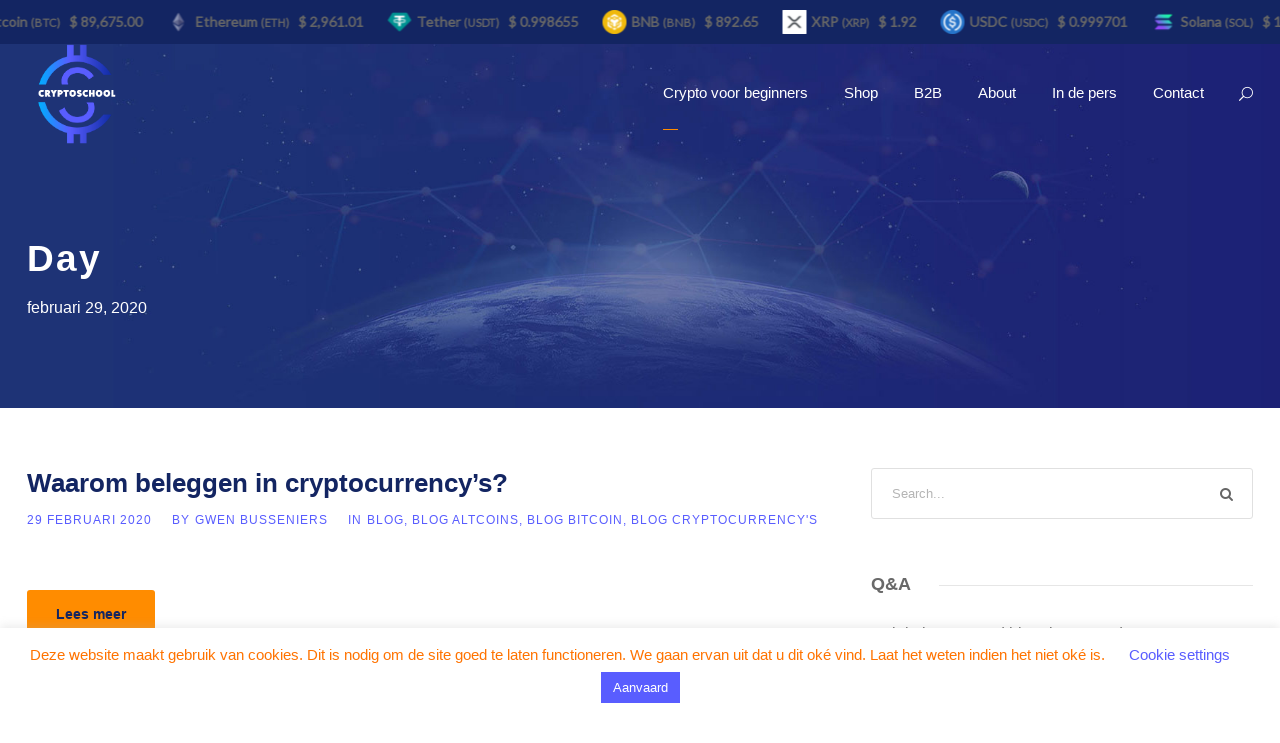

--- FILE ---
content_type: text/html; charset=UTF-8
request_url: https://cryptoschool.be/2020/02/29/
body_size: 19541
content:
<!DOCTYPE html>
<html lang="nl-NL" class="no-js">
<head>
	<meta charset="UTF-8">
	<meta name="viewport" content="width=device-width, initial-scale=1">
	<link rel="profile" href="https://gmpg.org/xfn/11">
	<link rel="pingback" href="https://cryptoschool.be/xmlrpc.php">
	<meta name='robots' content='noindex, follow' />

	<!-- This site is optimized with the Yoast SEO plugin v26.8 - https://yoast.com/product/yoast-seo-wordpress/ -->
	<title>29 februari 2020 - CryptoSchool</title>
	<meta property="og:locale" content="nl_NL" />
	<meta property="og:type" content="website" />
	<meta property="og:title" content="29 februari 2020 - CryptoSchool" />
	<meta property="og:url" content="https://cryptoschool.be/2020/02/29/" />
	<meta property="og:site_name" content="CryptoSchool" />
	<meta name="twitter:card" content="summary_large_image" />
	<meta name="twitter:site" content="@gwenbusseniers" />
	<script type="application/ld+json" class="yoast-schema-graph">{"@context":"https://schema.org","@graph":[{"@type":"CollectionPage","@id":"https://cryptoschool.be/2020/02/29/","url":"https://cryptoschool.be/2020/02/29/","name":"29 februari 2020 - CryptoSchool","isPartOf":{"@id":"https://cryptoschool.be/#website"},"breadcrumb":{"@id":"https://cryptoschool.be/2020/02/29/#breadcrumb"},"inLanguage":"nl-NL"},{"@type":"BreadcrumbList","@id":"https://cryptoschool.be/2020/02/29/#breadcrumb","itemListElement":[{"@type":"ListItem","position":1,"name":"Home","item":"https://cryptoschool.be/"},{"@type":"ListItem","position":2,"name":"Archieven voor 29 februari 2020"}]},{"@type":"WebSite","@id":"https://cryptoschool.be/#website","url":"https://cryptoschool.be/","name":"CryptoSchool","description":"Alles over cryptomunten en blockchain","potentialAction":[{"@type":"SearchAction","target":{"@type":"EntryPoint","urlTemplate":"https://cryptoschool.be/?s={search_term_string}"},"query-input":{"@type":"PropertyValueSpecification","valueRequired":true,"valueName":"search_term_string"}}],"inLanguage":"nl-NL"}]}</script>
	<!-- / Yoast SEO plugin. -->


<script type='application/javascript'  id='pys-version-script'>console.log('PixelYourSite Free version 11.1.5.2');</script>
<link rel='dns-prefetch' href='//widget.trustpilot.com' />
<link rel='dns-prefetch' href='//maxcdn.bootstrapcdn.com' />
<link rel="alternate" type="application/rss+xml" title="CryptoSchool &raquo; feed" href="https://cryptoschool.be/feed/" />
<link rel="alternate" type="application/rss+xml" title="CryptoSchool &raquo; reacties feed" href="https://cryptoschool.be/comments/feed/" />
<style id='wp-img-auto-sizes-contain-inline-css' type='text/css'>
img:is([sizes=auto i],[sizes^="auto," i]){contain-intrinsic-size:3000px 1500px}
/*# sourceURL=wp-img-auto-sizes-contain-inline-css */
</style>
<style id='wp-emoji-styles-inline-css' type='text/css'>

	img.wp-smiley, img.emoji {
		display: inline !important;
		border: none !important;
		box-shadow: none !important;
		height: 1em !important;
		width: 1em !important;
		margin: 0 0.07em !important;
		vertical-align: -0.1em !important;
		background: none !important;
		padding: 0 !important;
	}
/*# sourceURL=wp-emoji-styles-inline-css */
</style>
<link rel='stylesheet' id='wp-block-library-css' href='https://cryptoschool.be/wp-includes/css/dist/block-library/style.min.css?ver=6.9' type='text/css' media='all' />
<style id='classic-theme-styles-inline-css' type='text/css'>
/*! This file is auto-generated */
.wp-block-button__link{color:#fff;background-color:#32373c;border-radius:9999px;box-shadow:none;text-decoration:none;padding:calc(.667em + 2px) calc(1.333em + 2px);font-size:1.125em}.wp-block-file__button{background:#32373c;color:#fff;text-decoration:none}
/*# sourceURL=/wp-includes/css/classic-themes.min.css */
</style>
<link rel='stylesheet' id='wp-components-css' href='https://cryptoschool.be/wp-includes/css/dist/components/style.min.css?ver=6.9' type='text/css' media='all' />
<link rel='stylesheet' id='wp-preferences-css' href='https://cryptoschool.be/wp-includes/css/dist/preferences/style.min.css?ver=6.9' type='text/css' media='all' />
<link rel='stylesheet' id='wp-block-editor-css' href='https://cryptoschool.be/wp-includes/css/dist/block-editor/style.min.css?ver=6.9' type='text/css' media='all' />
<link rel='stylesheet' id='popup-maker-block-library-style-css' href='https://cryptoschool.be/wp-content/plugins/popup-maker/dist/packages/block-library-style.css?ver=dbea705cfafe089d65f1' type='text/css' media='all' />
<style id='global-styles-inline-css' type='text/css'>
:root{--wp--preset--aspect-ratio--square: 1;--wp--preset--aspect-ratio--4-3: 4/3;--wp--preset--aspect-ratio--3-4: 3/4;--wp--preset--aspect-ratio--3-2: 3/2;--wp--preset--aspect-ratio--2-3: 2/3;--wp--preset--aspect-ratio--16-9: 16/9;--wp--preset--aspect-ratio--9-16: 9/16;--wp--preset--color--black: #000000;--wp--preset--color--cyan-bluish-gray: #abb8c3;--wp--preset--color--white: #ffffff;--wp--preset--color--pale-pink: #f78da7;--wp--preset--color--vivid-red: #cf2e2e;--wp--preset--color--luminous-vivid-orange: #ff6900;--wp--preset--color--luminous-vivid-amber: #fcb900;--wp--preset--color--light-green-cyan: #7bdcb5;--wp--preset--color--vivid-green-cyan: #00d084;--wp--preset--color--pale-cyan-blue: #8ed1fc;--wp--preset--color--vivid-cyan-blue: #0693e3;--wp--preset--color--vivid-purple: #9b51e0;--wp--preset--gradient--vivid-cyan-blue-to-vivid-purple: linear-gradient(135deg,rgb(6,147,227) 0%,rgb(155,81,224) 100%);--wp--preset--gradient--light-green-cyan-to-vivid-green-cyan: linear-gradient(135deg,rgb(122,220,180) 0%,rgb(0,208,130) 100%);--wp--preset--gradient--luminous-vivid-amber-to-luminous-vivid-orange: linear-gradient(135deg,rgb(252,185,0) 0%,rgb(255,105,0) 100%);--wp--preset--gradient--luminous-vivid-orange-to-vivid-red: linear-gradient(135deg,rgb(255,105,0) 0%,rgb(207,46,46) 100%);--wp--preset--gradient--very-light-gray-to-cyan-bluish-gray: linear-gradient(135deg,rgb(238,238,238) 0%,rgb(169,184,195) 100%);--wp--preset--gradient--cool-to-warm-spectrum: linear-gradient(135deg,rgb(74,234,220) 0%,rgb(151,120,209) 20%,rgb(207,42,186) 40%,rgb(238,44,130) 60%,rgb(251,105,98) 80%,rgb(254,248,76) 100%);--wp--preset--gradient--blush-light-purple: linear-gradient(135deg,rgb(255,206,236) 0%,rgb(152,150,240) 100%);--wp--preset--gradient--blush-bordeaux: linear-gradient(135deg,rgb(254,205,165) 0%,rgb(254,45,45) 50%,rgb(107,0,62) 100%);--wp--preset--gradient--luminous-dusk: linear-gradient(135deg,rgb(255,203,112) 0%,rgb(199,81,192) 50%,rgb(65,88,208) 100%);--wp--preset--gradient--pale-ocean: linear-gradient(135deg,rgb(255,245,203) 0%,rgb(182,227,212) 50%,rgb(51,167,181) 100%);--wp--preset--gradient--electric-grass: linear-gradient(135deg,rgb(202,248,128) 0%,rgb(113,206,126) 100%);--wp--preset--gradient--midnight: linear-gradient(135deg,rgb(2,3,129) 0%,rgb(40,116,252) 100%);--wp--preset--font-size--small: 13px;--wp--preset--font-size--medium: 20px;--wp--preset--font-size--large: 36px;--wp--preset--font-size--x-large: 42px;--wp--preset--spacing--20: 0.44rem;--wp--preset--spacing--30: 0.67rem;--wp--preset--spacing--40: 1rem;--wp--preset--spacing--50: 1.5rem;--wp--preset--spacing--60: 2.25rem;--wp--preset--spacing--70: 3.38rem;--wp--preset--spacing--80: 5.06rem;--wp--preset--shadow--natural: 6px 6px 9px rgba(0, 0, 0, 0.2);--wp--preset--shadow--deep: 12px 12px 50px rgba(0, 0, 0, 0.4);--wp--preset--shadow--sharp: 6px 6px 0px rgba(0, 0, 0, 0.2);--wp--preset--shadow--outlined: 6px 6px 0px -3px rgb(255, 255, 255), 6px 6px rgb(0, 0, 0);--wp--preset--shadow--crisp: 6px 6px 0px rgb(0, 0, 0);}:where(.is-layout-flex){gap: 0.5em;}:where(.is-layout-grid){gap: 0.5em;}body .is-layout-flex{display: flex;}.is-layout-flex{flex-wrap: wrap;align-items: center;}.is-layout-flex > :is(*, div){margin: 0;}body .is-layout-grid{display: grid;}.is-layout-grid > :is(*, div){margin: 0;}:where(.wp-block-columns.is-layout-flex){gap: 2em;}:where(.wp-block-columns.is-layout-grid){gap: 2em;}:where(.wp-block-post-template.is-layout-flex){gap: 1.25em;}:where(.wp-block-post-template.is-layout-grid){gap: 1.25em;}.has-black-color{color: var(--wp--preset--color--black) !important;}.has-cyan-bluish-gray-color{color: var(--wp--preset--color--cyan-bluish-gray) !important;}.has-white-color{color: var(--wp--preset--color--white) !important;}.has-pale-pink-color{color: var(--wp--preset--color--pale-pink) !important;}.has-vivid-red-color{color: var(--wp--preset--color--vivid-red) !important;}.has-luminous-vivid-orange-color{color: var(--wp--preset--color--luminous-vivid-orange) !important;}.has-luminous-vivid-amber-color{color: var(--wp--preset--color--luminous-vivid-amber) !important;}.has-light-green-cyan-color{color: var(--wp--preset--color--light-green-cyan) !important;}.has-vivid-green-cyan-color{color: var(--wp--preset--color--vivid-green-cyan) !important;}.has-pale-cyan-blue-color{color: var(--wp--preset--color--pale-cyan-blue) !important;}.has-vivid-cyan-blue-color{color: var(--wp--preset--color--vivid-cyan-blue) !important;}.has-vivid-purple-color{color: var(--wp--preset--color--vivid-purple) !important;}.has-black-background-color{background-color: var(--wp--preset--color--black) !important;}.has-cyan-bluish-gray-background-color{background-color: var(--wp--preset--color--cyan-bluish-gray) !important;}.has-white-background-color{background-color: var(--wp--preset--color--white) !important;}.has-pale-pink-background-color{background-color: var(--wp--preset--color--pale-pink) !important;}.has-vivid-red-background-color{background-color: var(--wp--preset--color--vivid-red) !important;}.has-luminous-vivid-orange-background-color{background-color: var(--wp--preset--color--luminous-vivid-orange) !important;}.has-luminous-vivid-amber-background-color{background-color: var(--wp--preset--color--luminous-vivid-amber) !important;}.has-light-green-cyan-background-color{background-color: var(--wp--preset--color--light-green-cyan) !important;}.has-vivid-green-cyan-background-color{background-color: var(--wp--preset--color--vivid-green-cyan) !important;}.has-pale-cyan-blue-background-color{background-color: var(--wp--preset--color--pale-cyan-blue) !important;}.has-vivid-cyan-blue-background-color{background-color: var(--wp--preset--color--vivid-cyan-blue) !important;}.has-vivid-purple-background-color{background-color: var(--wp--preset--color--vivid-purple) !important;}.has-black-border-color{border-color: var(--wp--preset--color--black) !important;}.has-cyan-bluish-gray-border-color{border-color: var(--wp--preset--color--cyan-bluish-gray) !important;}.has-white-border-color{border-color: var(--wp--preset--color--white) !important;}.has-pale-pink-border-color{border-color: var(--wp--preset--color--pale-pink) !important;}.has-vivid-red-border-color{border-color: var(--wp--preset--color--vivid-red) !important;}.has-luminous-vivid-orange-border-color{border-color: var(--wp--preset--color--luminous-vivid-orange) !important;}.has-luminous-vivid-amber-border-color{border-color: var(--wp--preset--color--luminous-vivid-amber) !important;}.has-light-green-cyan-border-color{border-color: var(--wp--preset--color--light-green-cyan) !important;}.has-vivid-green-cyan-border-color{border-color: var(--wp--preset--color--vivid-green-cyan) !important;}.has-pale-cyan-blue-border-color{border-color: var(--wp--preset--color--pale-cyan-blue) !important;}.has-vivid-cyan-blue-border-color{border-color: var(--wp--preset--color--vivid-cyan-blue) !important;}.has-vivid-purple-border-color{border-color: var(--wp--preset--color--vivid-purple) !important;}.has-vivid-cyan-blue-to-vivid-purple-gradient-background{background: var(--wp--preset--gradient--vivid-cyan-blue-to-vivid-purple) !important;}.has-light-green-cyan-to-vivid-green-cyan-gradient-background{background: var(--wp--preset--gradient--light-green-cyan-to-vivid-green-cyan) !important;}.has-luminous-vivid-amber-to-luminous-vivid-orange-gradient-background{background: var(--wp--preset--gradient--luminous-vivid-amber-to-luminous-vivid-orange) !important;}.has-luminous-vivid-orange-to-vivid-red-gradient-background{background: var(--wp--preset--gradient--luminous-vivid-orange-to-vivid-red) !important;}.has-very-light-gray-to-cyan-bluish-gray-gradient-background{background: var(--wp--preset--gradient--very-light-gray-to-cyan-bluish-gray) !important;}.has-cool-to-warm-spectrum-gradient-background{background: var(--wp--preset--gradient--cool-to-warm-spectrum) !important;}.has-blush-light-purple-gradient-background{background: var(--wp--preset--gradient--blush-light-purple) !important;}.has-blush-bordeaux-gradient-background{background: var(--wp--preset--gradient--blush-bordeaux) !important;}.has-luminous-dusk-gradient-background{background: var(--wp--preset--gradient--luminous-dusk) !important;}.has-pale-ocean-gradient-background{background: var(--wp--preset--gradient--pale-ocean) !important;}.has-electric-grass-gradient-background{background: var(--wp--preset--gradient--electric-grass) !important;}.has-midnight-gradient-background{background: var(--wp--preset--gradient--midnight) !important;}.has-small-font-size{font-size: var(--wp--preset--font-size--small) !important;}.has-medium-font-size{font-size: var(--wp--preset--font-size--medium) !important;}.has-large-font-size{font-size: var(--wp--preset--font-size--large) !important;}.has-x-large-font-size{font-size: var(--wp--preset--font-size--x-large) !important;}
:where(.wp-block-post-template.is-layout-flex){gap: 1.25em;}:where(.wp-block-post-template.is-layout-grid){gap: 1.25em;}
:where(.wp-block-term-template.is-layout-flex){gap: 1.25em;}:where(.wp-block-term-template.is-layout-grid){gap: 1.25em;}
:where(.wp-block-columns.is-layout-flex){gap: 2em;}:where(.wp-block-columns.is-layout-grid){gap: 2em;}
:root :where(.wp-block-pullquote){font-size: 1.5em;line-height: 1.6;}
/*# sourceURL=global-styles-inline-css */
</style>
<link rel='stylesheet' id='contact-form-7-css' href='https://cryptoschool.be/wp-content/plugins/contact-form-7/includes/css/styles.css?ver=6.1.4' type='text/css' media='all' />
<link rel='stylesheet' id='cookie-law-info-css' href='https://cryptoschool.be/wp-content/plugins/cookie-law-info/legacy/public/css/cookie-law-info-public.css?ver=3.3.9.1' type='text/css' media='all' />
<link rel='stylesheet' id='cookie-law-info-gdpr-css' href='https://cryptoschool.be/wp-content/plugins/cookie-law-info/legacy/public/css/cookie-law-info-gdpr.css?ver=3.3.9.1' type='text/css' media='all' />
<link rel='stylesheet' id='mcwp-crypto-css-css' href='https://cryptoschool.be/wp-content/plugins/cryptocurrency-widgets-pack/assets/public/css/style.css?ver=2.0.1' type='text/css' media='all' />
<link rel='stylesheet' id='mcwp-crypto-datatable-css-css' href='https://cryptoschool.be/wp-content/plugins/cryptocurrency-widgets-pack/assets/public/css/datatable-style.css?ver=2.0.1' type='text/css' media='all' />
<link rel='stylesheet' id='gdlr-core-plugin-css' href='https://cryptoschool.be/wp-content/plugins/goodlayers-core/plugins/combine/style.css?ver=6.9' type='text/css' media='all' />
<link rel='stylesheet' id='gdlr-core-page-builder-css' href='https://cryptoschool.be/wp-content/plugins/goodlayers-core/include/css/page-builder.css?ver=6.9' type='text/css' media='all' />
<link rel='stylesheet' id='rs-plugin-settings-css' href='https://cryptoschool.be/wp-content/plugins/revslider/public/assets/css/settings.css?ver=5.4.8.3' type='text/css' media='all' />
<style id='rs-plugin-settings-inline-css' type='text/css'>
#rs-demo-id {}
/*# sourceURL=rs-plugin-settings-inline-css */
</style>
<link rel='stylesheet' id='cryptro-style-core-css' href='https://cryptoschool.be/wp-content/themes/cryptro/css/style-core.css?ver=6.9' type='text/css' media='all' />
<link rel='stylesheet' id='cryptro-custom-style-css' href='https://cryptoschool.be/wp-content/uploads/cryptro-style-custom.css?1734630294&#038;ver=6.9' type='text/css' media='all' />
<link rel='stylesheet' id='font-awesome-css' href='https://maxcdn.bootstrapcdn.com/font-awesome/4.7.0/css/font-awesome.min.css?ver=4.7.0' type='text/css' media='all' />
<script type="text/javascript" src="https://cryptoschool.be/wp-includes/js/jquery/jquery.min.js?ver=3.7.1" id="jquery-core-js"></script>
<script type="text/javascript" src="https://cryptoschool.be/wp-includes/js/jquery/jquery-migrate.min.js?ver=3.4.1" id="jquery-migrate-js"></script>
<script type="text/javascript" id="cookie-law-info-js-extra">
/* <![CDATA[ */
var Cli_Data = {"nn_cookie_ids":[],"cookielist":[],"non_necessary_cookies":[],"ccpaEnabled":"","ccpaRegionBased":"","ccpaBarEnabled":"","strictlyEnabled":["necessary","obligatoire"],"ccpaType":"gdpr","js_blocking":"","custom_integration":"","triggerDomRefresh":"","secure_cookies":""};
var cli_cookiebar_settings = {"animate_speed_hide":"500","animate_speed_show":"500","background":"#FFF","border":"#b1a6a6c2","border_on":"","button_1_button_colour":"#595dff","button_1_button_hover":"#474acc","button_1_link_colour":"#fff","button_1_as_button":"1","button_1_new_win":"","button_2_button_colour":"#333","button_2_button_hover":"#292929","button_2_link_colour":"#595dff","button_2_as_button":"","button_2_hidebar":"","button_3_button_colour":"#595dff","button_3_button_hover":"#474acc","button_3_link_colour":"#fff","button_3_as_button":"1","button_3_new_win":"","button_4_button_colour":"#000","button_4_button_hover":"#000000","button_4_link_colour":"#595dff","button_4_as_button":"","button_7_button_colour":"#595dff","button_7_button_hover":"#474acc","button_7_link_colour":"#fff","button_7_as_button":"1","button_7_new_win":"","font_family":"Helvetica, sans-serif","header_fix":"","notify_animate_hide":"1","notify_animate_show":"","notify_div_id":"#cookie-law-info-bar","notify_position_horizontal":"right","notify_position_vertical":"bottom","scroll_close":"","scroll_close_reload":"","accept_close_reload":"","reject_close_reload":"","showagain_tab":"1","showagain_background":"#fff","showagain_border":"#000","showagain_div_id":"#cookie-law-info-again","showagain_x_position":"100px","text":"#ff7300","show_once_yn":"","show_once":"10000","logging_on":"","as_popup":"","popup_overlay":"1","bar_heading_text":"","cookie_bar_as":"banner","popup_showagain_position":"bottom-right","widget_position":"left"};
var log_object = {"ajax_url":"https://cryptoschool.be/wp-admin/admin-ajax.php"};
//# sourceURL=cookie-law-info-js-extra
/* ]]> */
</script>
<script type="text/javascript" src="https://cryptoschool.be/wp-content/plugins/cookie-law-info/legacy/public/js/cookie-law-info-public.js?ver=3.3.9.1" id="cookie-law-info-js"></script>
<script type="text/javascript" src="https://cryptoschool.be/wp-content/plugins/revslider/public/assets/js/jquery.themepunch.tools.min.js?ver=5.4.8.3" id="tp-tools-js"></script>
<script type="text/javascript" src="https://cryptoschool.be/wp-content/plugins/revslider/public/assets/js/jquery.themepunch.revolution.min.js?ver=5.4.8.3" id="revmin-js"></script>
<script type="text/javascript" src="https://cryptoschool.be/wp-content/plugins/revslider/public/assets/js/extensions/revolution.extension.actions.min.js?ver=5.4.8.3" id="revmin-actions-js"></script>
<script type="text/javascript" src="https://cryptoschool.be/wp-content/plugins/revslider/public/assets/js/extensions/revolution.extension.carousel.min.js?ver=5.4.8.3" id="revmin-carousel-js"></script>
<script type="text/javascript" src="https://cryptoschool.be/wp-content/plugins/revslider/public/assets/js/extensions/revolution.extension.kenburn.min.js?ver=5.4.8.3" id="revmin-kenburn-js"></script>
<script type="text/javascript" src="https://cryptoschool.be/wp-content/plugins/revslider/public/assets/js/extensions/revolution.extension.layeranimation.min.js?ver=5.4.8.3" id="revmin-layeranimation-js"></script>
<script type="text/javascript" src="https://cryptoschool.be/wp-content/plugins/revslider/public/assets/js/extensions/revolution.extension.migration.min.js?ver=5.4.8.3" id="revmin-migration-js"></script>
<script type="text/javascript" src="https://cryptoschool.be/wp-content/plugins/revslider/public/assets/js/extensions/revolution.extension.navigation.min.js?ver=5.4.8.3" id="revmin-navigation-js"></script>
<script type="text/javascript" src="https://cryptoschool.be/wp-content/plugins/revslider/public/assets/js/extensions/revolution.extension.parallax.min.js?ver=5.4.8.3" id="revmin-parallax-js"></script>
<script type="text/javascript" src="https://cryptoschool.be/wp-content/plugins/revslider/public/assets/js/extensions/revolution.extension.slideanims.min.js?ver=5.4.8.3" id="revmin-slideanims-js"></script>
<script type="text/javascript" src="https://cryptoschool.be/wp-content/plugins/revslider/public/assets/js/extensions/revolution.extension.video.min.js?ver=5.4.8.3" id="revmin-video-js"></script>
<script type="text/javascript" id="tp-js-js-extra">
/* <![CDATA[ */
var trustpilot_settings = {"key":"4P6HS3AaoJA52r8e","TrustpilotScriptUrl":"https://invitejs.trustpilot.com/tp.min.js","IntegrationAppUrl":"//ecommscript-integrationapp.trustpilot.com","PreviewScriptUrl":"//ecommplugins-scripts.trustpilot.com/v2.1/js/preview.min.js","PreviewCssUrl":"//ecommplugins-scripts.trustpilot.com/v2.1/css/preview.min.css","PreviewWPCssUrl":"//ecommplugins-scripts.trustpilot.com/v2.1/css/preview_wp.css","WidgetScriptUrl":"//widget.trustpilot.com/bootstrap/v5/tp.widget.bootstrap.min.js"};
//# sourceURL=tp-js-js-extra
/* ]]> */
</script>
<script type="text/javascript" src="https://cryptoschool.be/wp-content/plugins/trustpilot-reviews/review/assets/js/headerScript.min.js?ver=1.0&#039; async=&#039;async" id="tp-js-js"></script>
<script type="text/javascript" src="//widget.trustpilot.com/bootstrap/v5/tp.widget.bootstrap.min.js?ver=1.0&#039; async=&#039;async" id="widget-bootstrap-js"></script>
<script type="text/javascript" id="trustbox-js-extra">
/* <![CDATA[ */
var trustbox_settings = {"page":null,"sku":null,"name":null};
var trustpilot_trustbox_settings = {"trustboxes":[{"enabled":"enabled","snippet":"[base64]","customizations":"[base64]","defaults":"[base64]","page":"landing","position":"before","corner":"top: #{Y}px; left: #{X}px;","paddingx":"0","paddingy":"0","zindex":"1000","clear":"both","xpaths":"[base64]","sku":"","name":"","widgetName":"Micro Review Count","repeatable":false,"uuid":"0cd8e7ee-14c0-ba55-2f1a-a7e64036d88e","error":null},{"enabled":"enabled","snippet":"[base64]","customizations":"[base64]","defaults":"[base64]","page":"landing","position":"before","corner":"top: #{Y}px; left: #{X}px;","paddingx":"0","paddingy":"0","zindex":"1000","clear":"both","xpaths":"WyJpZChcImNyeXB0cm8tcGFnZS13cmFwcGVyXCIpL0RJVlsxXS9ESVZbNF0iLCIvL0RJVltAY2xhc3M9XCJnZGxyLWNvcmUtcGJmLXdyYXBwZXIgXCJdIiwiL0hUTUxbMV0vQk9EWVsxXS9ESVZbMl0vRElWWzFdL0RJVlszXS9ESVZbMV0vRElWWzRdIl0=","sku":"","name":"","widgetName":"Micro Review Count","repeatable":false,"uuid":"c0289733-8b02-db9a-1078-4066c143d2ad","error":null}]};
//# sourceURL=trustbox-js-extra
/* ]]> */
</script>
<script type="text/javascript" src="https://cryptoschool.be/wp-content/plugins/trustpilot-reviews/review/assets/js/trustBoxScript.min.js?ver=1.0&#039; async=&#039;async" id="trustbox-js"></script>
<script type="text/javascript" src="https://cryptoschool.be/wp-content/plugins/pixelyoursite/dist/scripts/jquery.bind-first-0.2.3.min.js?ver=0.2.3" id="jquery-bind-first-js"></script>
<script type="text/javascript" src="https://cryptoschool.be/wp-content/plugins/pixelyoursite/dist/scripts/js.cookie-2.1.3.min.js?ver=2.1.3" id="js-cookie-pys-js"></script>
<script type="text/javascript" src="https://cryptoschool.be/wp-content/plugins/pixelyoursite/dist/scripts/tld.min.js?ver=2.3.1" id="js-tld-js"></script>
<script type="text/javascript" id="pys-js-extra">
/* <![CDATA[ */
var pysOptions = {"staticEvents":{"facebook":{"init_event":[{"delay":0,"type":"static","ajaxFire":true,"name":"PageView","pixelIds":["137072011176602"],"eventID":"7680453a-f27d-4b57-bcaf-27e924ef079a","params":{"page_title":"Dag: \u003Cspan\u003E29 februari 2020\u003C/span\u003E","post_type":"archive","plugin":"PixelYourSite","user_role":"guest","event_url":"cryptoschool.be/2020/02/29/"},"e_id":"init_event","ids":[],"hasTimeWindow":false,"timeWindow":0,"woo_order":"","edd_order":""}]}},"dynamicEvents":{"automatic_event_form":{"facebook":{"delay":0,"type":"dyn","name":"Form","pixelIds":["137072011176602"],"eventID":"ed580652-b386-4e1a-bfcb-8e830ead031d","params":{"page_title":"Dag: \u003Cspan\u003E29 februari 2020\u003C/span\u003E","post_type":"archive","plugin":"PixelYourSite","user_role":"guest","event_url":"cryptoschool.be/2020/02/29/"},"e_id":"automatic_event_form","ids":[],"hasTimeWindow":false,"timeWindow":0,"woo_order":"","edd_order":""}},"automatic_event_download":{"facebook":{"delay":0,"type":"dyn","name":"Download","extensions":["","doc","exe","js","pdf","ppt","tgz","zip","xls"],"pixelIds":["137072011176602"],"eventID":"77f60797-6cb6-4599-bf87-f01814085d25","params":{"page_title":"Dag: \u003Cspan\u003E29 februari 2020\u003C/span\u003E","post_type":"archive","plugin":"PixelYourSite","user_role":"guest","event_url":"cryptoschool.be/2020/02/29/"},"e_id":"automatic_event_download","ids":[],"hasTimeWindow":false,"timeWindow":0,"woo_order":"","edd_order":""}},"automatic_event_comment":{"facebook":{"delay":0,"type":"dyn","name":"Comment","pixelIds":["137072011176602"],"eventID":"4ddb8d26-a932-444f-b115-d1711e341229","params":{"page_title":"Dag: \u003Cspan\u003E29 februari 2020\u003C/span\u003E","post_type":"archive","plugin":"PixelYourSite","user_role":"guest","event_url":"cryptoschool.be/2020/02/29/"},"e_id":"automatic_event_comment","ids":[],"hasTimeWindow":false,"timeWindow":0,"woo_order":"","edd_order":""}}},"triggerEvents":[],"triggerEventTypes":[],"facebook":{"pixelIds":["137072011176602"],"advancedMatching":[],"advancedMatchingEnabled":false,"removeMetadata":false,"wooVariableAsSimple":false,"serverApiEnabled":false,"wooCRSendFromServer":false,"send_external_id":null,"enabled_medical":false,"do_not_track_medical_param":["event_url","post_title","page_title","landing_page","content_name","categories","category_name","tags"],"meta_ldu":false},"debug":"","siteUrl":"https://cryptoschool.be","ajaxUrl":"https://cryptoschool.be/wp-admin/admin-ajax.php","ajax_event":"376b4375fc","enable_remove_download_url_param":"1","cookie_duration":"7","last_visit_duration":"60","enable_success_send_form":"","ajaxForServerEvent":"1","ajaxForServerStaticEvent":"1","useSendBeacon":"1","send_external_id":"1","external_id_expire":"180","track_cookie_for_subdomains":"1","google_consent_mode":"1","gdpr":{"ajax_enabled":true,"all_disabled_by_api":true,"facebook_disabled_by_api":false,"analytics_disabled_by_api":false,"google_ads_disabled_by_api":false,"pinterest_disabled_by_api":false,"bing_disabled_by_api":false,"reddit_disabled_by_api":false,"externalID_disabled_by_api":false,"facebook_prior_consent_enabled":true,"analytics_prior_consent_enabled":true,"google_ads_prior_consent_enabled":null,"pinterest_prior_consent_enabled":true,"bing_prior_consent_enabled":true,"cookiebot_integration_enabled":false,"cookiebot_facebook_consent_category":"marketing","cookiebot_analytics_consent_category":"statistics","cookiebot_tiktok_consent_category":"marketing","cookiebot_google_ads_consent_category":"marketing","cookiebot_pinterest_consent_category":"marketing","cookiebot_bing_consent_category":"marketing","consent_magic_integration_enabled":false,"real_cookie_banner_integration_enabled":false,"cookie_notice_integration_enabled":false,"cookie_law_info_integration_enabled":true,"analytics_storage":{"enabled":true,"value":"granted","filter":false},"ad_storage":{"enabled":true,"value":"granted","filter":false},"ad_user_data":{"enabled":true,"value":"granted","filter":false},"ad_personalization":{"enabled":true,"value":"granted","filter":false}},"cookie":{"disabled_all_cookie":false,"disabled_start_session_cookie":false,"disabled_advanced_form_data_cookie":false,"disabled_landing_page_cookie":false,"disabled_first_visit_cookie":false,"disabled_trafficsource_cookie":false,"disabled_utmTerms_cookie":false,"disabled_utmId_cookie":false},"tracking_analytics":{"TrafficSource":"direct","TrafficLanding":"undefined","TrafficUtms":[],"TrafficUtmsId":[]},"GATags":{"ga_datalayer_type":"default","ga_datalayer_name":"dataLayerPYS"},"woo":{"enabled":false},"edd":{"enabled":false},"cache_bypass":"1769231212"};
//# sourceURL=pys-js-extra
/* ]]> */
</script>
<script type="text/javascript" src="https://cryptoschool.be/wp-content/plugins/pixelyoursite/dist/scripts/public.js?ver=11.1.5.2" id="pys-js"></script>
<link rel="https://api.w.org/" href="https://cryptoschool.be/wp-json/" /><link rel="EditURI" type="application/rsd+xml" title="RSD" href="https://cryptoschool.be/xmlrpc.php?rsd" />
<meta name="generator" content="WordPress 6.9" />

		<!-- GA Google Analytics @ https://m0n.co/ga -->
		<script async src="https://www.googletagmanager.com/gtag/js?id=UA-157360390-1"></script>
		<script>
			window.dataLayer = window.dataLayer || [];
			function gtag(){dataLayer.push(arguments);}
			gtag('js', new Date());
			gtag('config', 'UA-157360390-1');
		</script>

	<meta name="generator" content="Elementor 3.34.2; features: additional_custom_breakpoints; settings: css_print_method-external, google_font-enabled, font_display-auto">
<style type="text/css">.recentcomments a{display:inline !important;padding:0 !important;margin:0 !important;}</style>			<style>
				.e-con.e-parent:nth-of-type(n+4):not(.e-lazyloaded):not(.e-no-lazyload),
				.e-con.e-parent:nth-of-type(n+4):not(.e-lazyloaded):not(.e-no-lazyload) * {
					background-image: none !important;
				}
				@media screen and (max-height: 1024px) {
					.e-con.e-parent:nth-of-type(n+3):not(.e-lazyloaded):not(.e-no-lazyload),
					.e-con.e-parent:nth-of-type(n+3):not(.e-lazyloaded):not(.e-no-lazyload) * {
						background-image: none !important;
					}
				}
				@media screen and (max-height: 640px) {
					.e-con.e-parent:nth-of-type(n+2):not(.e-lazyloaded):not(.e-no-lazyload),
					.e-con.e-parent:nth-of-type(n+2):not(.e-lazyloaded):not(.e-no-lazyload) * {
						background-image: none !important;
					}
				}
			</style>
			<meta name="generator" content="Powered by Slider Revolution 5.4.8.3 - responsive, Mobile-Friendly Slider Plugin for WordPress with comfortable drag and drop interface." />
<link rel="icon" href="https://cryptoschool.be/wp-content/uploads/2019/10/cropped-cryptoschool_color_gradient-32x32.jpg" sizes="32x32" />
<link rel="icon" href="https://cryptoschool.be/wp-content/uploads/2019/10/cropped-cryptoschool_color_gradient-192x192.jpg" sizes="192x192" />
<link rel="apple-touch-icon" href="https://cryptoschool.be/wp-content/uploads/2019/10/cropped-cryptoschool_color_gradient-180x180.jpg" />
<meta name="msapplication-TileImage" content="https://cryptoschool.be/wp-content/uploads/2019/10/cropped-cryptoschool_color_gradient-270x270.jpg" />
<script type="text/javascript">function setREVStartSize(e){									
						try{ e.c=jQuery(e.c);var i=jQuery(window).width(),t=9999,r=0,n=0,l=0,f=0,s=0,h=0;
							if(e.responsiveLevels&&(jQuery.each(e.responsiveLevels,function(e,f){f>i&&(t=r=f,l=e),i>f&&f>r&&(r=f,n=e)}),t>r&&(l=n)),f=e.gridheight[l]||e.gridheight[0]||e.gridheight,s=e.gridwidth[l]||e.gridwidth[0]||e.gridwidth,h=i/s,h=h>1?1:h,f=Math.round(h*f),"fullscreen"==e.sliderLayout){var u=(e.c.width(),jQuery(window).height());if(void 0!=e.fullScreenOffsetContainer){var c=e.fullScreenOffsetContainer.split(",");if (c) jQuery.each(c,function(e,i){u=jQuery(i).length>0?u-jQuery(i).outerHeight(!0):u}),e.fullScreenOffset.split("%").length>1&&void 0!=e.fullScreenOffset&&e.fullScreenOffset.length>0?u-=jQuery(window).height()*parseInt(e.fullScreenOffset,0)/100:void 0!=e.fullScreenOffset&&e.fullScreenOffset.length>0&&(u-=parseInt(e.fullScreenOffset,0))}f=u}else void 0!=e.minHeight&&f<e.minHeight&&(f=e.minHeight);e.c.closest(".rev_slider_wrapper").css({height:f})					
						}catch(d){console.log("Failure at Presize of Slider:"+d)}						
					};</script>
</head>

<body data-rsssl=1 class="archive date wp-theme-cryptro gdlr-core-body cryptro-body cryptro-body-front cryptro-full  cryptro-with-sticky-navigation  cryptro-blockquote-style-1 gdlr-core-link-to-lightbox elementor-default elementor-kit-2004">
<div class="cryptro-mobile-header-wrap" ><div class="cryptro-mobile-header cryptro-header-background cryptro-style-slide " id="cryptro-mobile-header" ><div class="cryptro-mobile-header-container cryptro-container clearfix" ><div class="cryptro-logo  cryptro-item-pdlr"><div class="cryptro-logo-inner"><a class="" href="https://cryptoschool.be/" ><img fetchpriority="high" src="https://cryptoschool.be/wp-content/uploads/2022/04/cryptoschool_color_gradient_witte_letter.png" alt="" width="1181" height="1181" title="cryptoschool_color_gradient_witte_letter" /></a></div></div><div class="cryptro-mobile-menu-right" ><div class="cryptro-main-menu-search" id="cryptro-mobile-top-search" ><i class="icon_search" ></i></div><div class="cryptro-top-search-wrap" >
	<div class="cryptro-top-search-close" ></div>

	<div class="cryptro-top-search-row" >
		<div class="cryptro-top-search-cell" >
			<form role="search" method="get" class="search-form" action="https://cryptoschool.be/">
	<input type="text" class="search-field cryptro-title-font" placeholder="Search..." value="" name="s">
	<div class="cryptro-top-search-submit"><i class="fa fa-search" ></i></div>
	<input type="submit" class="search-submit" value="Search">
	<div class="cryptro-top-search-close"><i class="icon_close" ></i></div>
</form>
		</div>
	</div>

</div>
<div class="cryptro-overlay-menu cryptro-mobile-menu" id="cryptro-mobile-menu" ><a class="cryptro-overlay-menu-icon cryptro-mobile-menu-button cryptro-mobile-button-hamburger" href="#" ><span></span></a><div class="cryptro-overlay-menu-content cryptro-navigation-font" ><div class="cryptro-overlay-menu-close" ></div><div class="cryptro-overlay-menu-row" ><div class="cryptro-overlay-menu-cell" ><ul id="menu-mobile-menu" class="menu"><li class="menu-item menu-item-type-post_type menu-item-object-page menu-item-has-children menu-item-4260"><a href="https://cryptoschool.be/basiskennis/">Crypto voor beginners</a>
<ul class="sub-menu">
	<li class="menu-item menu-item-type-post_type menu-item-object-page menu-item-7797"><a href="https://cryptoschool.be/bitcoinencrypto/">Boek: Bitcoin &#038; Crypto</a></li>
	<li class="menu-item menu-item-type-post_type menu-item-object-page menu-item-7799"><a href="https://cryptoschool.be/shop/">Cursussen beleggen in crypto</a></li>
	<li class="menu-item menu-item-type-post_type menu-item-object-page menu-item-180"><a href="https://cryptoschool.be/cryptocurrency-coaching-op-maat/">Cryptocurrency coaching op maat</a></li>
	<li class="menu-item menu-item-type-post_type menu-item-object-page menu-item-6426"><a href="https://cryptoschool.be/crypto-basiskennis/">Crypto basiskennis</a></li>
	<li class="menu-item menu-item-type-post_type menu-item-object-page menu-item-870"><a href="https://cryptoschool.be/veiligheid-en-oplichterij/">Veiligheid en oplichterij</a></li>
</ul>
</li>
<li class="menu-item menu-item-type-post_type menu-item-object-page menu-item-3715"><a href="https://cryptoschool.be/shop/">Shop</a></li>
<li class="menu-item menu-item-type-post_type menu-item-object-page menu-item-has-children menu-item-1075"><a href="https://cryptoschool.be/b2b/">B2B</a>
<ul class="sub-menu">
	<li class="menu-item menu-item-type-post_type menu-item-object-page menu-item-6444"><a href="https://cryptoschool.be/gastspreker/">Gastspreker (NL-E)</a></li>
	<li class="menu-item menu-item-type-post_type menu-item-object-page menu-item-6569"><a href="https://cryptoschool.be/workshops-voor-groepen-en-bedrijven/">workshops</a></li>
	<li class="menu-item menu-item-type-post_type menu-item-object-page menu-item-7268"><a href="https://cryptoschool.be/concultancy/">Consultancy</a></li>
	<li class="menu-item menu-item-type-post_type menu-item-object-page menu-item-6432"><a href="https://cryptoschool.be/b2blockchain/">B2Blockchain</a></li>
	<li class="menu-item menu-item-type-post_type menu-item-object-page menu-item-1190"><a href="https://cryptoschool.be/opleiding-blockchainontwikkelaar-cryptoprogrammeur/">Opleiding blockchainontwikkelaar-cryptoprogrammeur</a></li>
</ul>
</li>
<li class="menu-item menu-item-type-post_type menu-item-object-page menu-item-5850"><a href="https://cryptoschool.be/in-de-pers/">In de pers</a></li>
<li class="menu-item menu-item-type-post_type menu-item-object-page menu-item-1039"><a href="https://cryptoschool.be/about/">About</a></li>
</ul></div></div></div></div></div></div></div></div><div class="cryptro-body-outer-wrapper ">
		<div class="cryptro-body-wrapper clearfix  cryptro-with-transparent-header cryptro-with-frame">
	<div class="cryptro-header-background-transparent" >	
<header class="cryptro-header-wrap cryptro-header-style-plain  cryptro-style-menu-right cryptro-sticky-navigation cryptro-style-slide" data-navigation-offset="10px"  >
	<div class="cryptro-header-background" ></div>
	<div class="cryptro-header-container  cryptro-container">
			
		<div class="cryptro-header-container-inner clearfix">
			<div class="cryptro-logo  cryptro-item-pdlr"><div class="cryptro-logo-inner"><a class="cryptro-fixed-nav-logo" href="https://cryptoschool.be/" ><img src="https://cryptoschool.be/wp-content/uploads/2021/05/cryptoschool_color_gradient_witte_letter.png" alt="" width="1181" height="1181" title="cryptoschool_color_gradient_witte_letter" /></a><a class=" cryptro-orig-logo" href="https://cryptoschool.be/" ><img fetchpriority="high" src="https://cryptoschool.be/wp-content/uploads/2022/04/cryptoschool_color_gradient_witte_letter.png" alt="" width="1181" height="1181" title="cryptoschool_color_gradient_witte_letter" /></a></div></div>			<div class="cryptro-navigation cryptro-item-pdlr clearfix " >
			<div class="cryptro-main-menu" id="cryptro-main-menu" ><ul id="menu-hoofdmenu" class="sf-menu"><li  class="menu-item menu-item-type-post_type menu-item-object-page menu-item-has-children menu-item-4259 cryptro-normal-menu"><a href="https://cryptoschool.be/basiskennis/" class="sf-with-ul-pre">Crypto voor beginners</a>
<ul class="sub-menu">
	<li  class="menu-item menu-item-type-post_type menu-item-object-page menu-item-7796" data-size="60"><a href="https://cryptoschool.be/bitcoinencrypto/">Boek: Bitcoin &#038; Crypto</a></li>
	<li  class="menu-item menu-item-type-post_type menu-item-object-page menu-item-7800" data-size="60"><a href="https://cryptoschool.be/shop/">Cursussen beleggen in crypto</a></li>
	<li  class="menu-item menu-item-type-post_type menu-item-object-page menu-item-6425" data-size="60"><a href="https://cryptoschool.be/crypto-basiskennis/">Crypto basiskennis</a></li>
	<li  class="menu-item menu-item-type-post_type menu-item-object-page menu-item-6434" data-size="60"><a href="https://cryptoschool.be/cryptocurrency-coaching-op-maat/">Cryptocurrency coaching op maat</a></li>
	<li  class="menu-item menu-item-type-post_type menu-item-object-page menu-item-1760" data-size="60"><a href="https://cryptoschool.be/veiligheid-en-oplichterij/">Veiligheid en oplichterij</a></li>
</ul>
</li>
<li  class="menu-item menu-item-type-post_type menu-item-object-page menu-item-3714 cryptro-normal-menu"><a href="https://cryptoschool.be/shop/">Shop</a></li>
<li  class="menu-item menu-item-type-post_type menu-item-object-page menu-item-has-children menu-item-1074 cryptro-normal-menu"><a href="https://cryptoschool.be/b2b/" class="sf-with-ul-pre">B2B</a>
<ul class="sub-menu">
	<li  class="menu-item menu-item-type-post_type menu-item-object-page menu-item-6443" data-size="60"><a href="https://cryptoschool.be/gastspreker/">Gastspreker (NL-E)</a></li>
	<li  class="menu-item menu-item-type-post_type menu-item-object-page menu-item-6568" data-size="60"><a href="https://cryptoschool.be/workshops-voor-groepen-en-bedrijven/">workshops</a></li>
	<li  class="menu-item menu-item-type-post_type menu-item-object-page menu-item-7267" data-size="60"><a href="https://cryptoschool.be/concultancy/">Consultancy</a></li>
	<li  class="menu-item menu-item-type-post_type menu-item-object-page menu-item-6431" data-size="60"><a href="https://cryptoschool.be/b2blockchain/">B2Blockchain</a></li>
	<li  class="menu-item menu-item-type-post_type menu-item-object-page menu-item-1189" data-size="60"><a href="https://cryptoschool.be/opleiding-blockchainontwikkelaar-cryptoprogrammeur/">Opleiding blockchainontwikkelaar-cryptoprogrammeur</a></li>
</ul>
</li>
<li  class="menu-item menu-item-type-post_type menu-item-object-page menu-item-303 cryptro-normal-menu"><a href="https://cryptoschool.be/about/">About</a></li>
<li  class="menu-item menu-item-type-post_type menu-item-object-page menu-item-5849 cryptro-normal-menu"><a href="https://cryptoschool.be/in-de-pers/">In de pers</a></li>
<li  class="menu-item menu-item-type-post_type menu-item-object-page menu-item-50 cryptro-normal-menu"><a href="https://cryptoschool.be/contact/">Contact</a></li>
</ul><div class="cryptro-navigation-slide-bar" id="cryptro-navigation-slide-bar" ></div></div><div class="cryptro-main-menu-right-wrap clearfix " ><div class="cryptro-main-menu-search" id="cryptro-top-search" ><i class="icon_search" ></i></div><div class="cryptro-top-search-wrap" >
	<div class="cryptro-top-search-close" ></div>

	<div class="cryptro-top-search-row" >
		<div class="cryptro-top-search-cell" >
			<form role="search" method="get" class="search-form" action="https://cryptoschool.be/">
	<input type="text" class="search-field cryptro-title-font" placeholder="Search..." value="" name="s">
	<div class="cryptro-top-search-submit"><i class="fa fa-search" ></i></div>
	<input type="submit" class="search-submit" value="Search">
	<div class="cryptro-top-search-close"><i class="icon_close" ></i></div>
</form>
		</div>
	</div>

</div>
</div>			</div><!-- cryptro-navigation -->

		</div><!-- cryptro-header-inner -->
	</div><!-- cryptro-header-container -->
</header><!-- header --></div><div class="cryptro-page-title-wrap  cryptro-style-small cryptro-left-align" ><div class="cryptro-header-transparent-substitute" ></div><div class="cryptro-page-title-overlay"  ></div><div class="cryptro-page-title-container cryptro-container" ><div class="cryptro-page-title-content cryptro-item-mglr"  ><h3 class="cryptro-page-title"  >Day</h3><div class="cryptro-page-caption"  >februari 29, 2020</div></div></div></div>	<div class="cryptro-page-wrapper" id="cryptro-page-wrapper" ><div class="cryptro-content-container cryptro-container"><div class=" cryptro-sidebar-wrap clearfix cryptro-line-height-0 cryptro-sidebar-style-right" ><div class=" cryptro-sidebar-center cryptro-column-40 cryptro-line-height" ><div class="cryptro-content-area" ><div class="gdlr-core-blog-item gdlr-core-item-pdb clearfix  gdlr-core-style-blog-full"  ><div class="gdlr-core-blog-item-holder gdlr-core-js-2 clearfix" data-layout="fitrows" ><div class="gdlr-core-item-list gdlr-core-blog-full  gdlr-core-item-mglr gdlr-core-style-left"  ><div class="gdlr-core-blog-full-head clearfix"><div class="gdlr-core-blog-full-head-right"><h3 class="gdlr-core-blog-title gdlr-core-skin-title" style="font-size: 26px ;font-weight: 700 ;letter-spacing: 0px ;"  ><a href="https://cryptoschool.be/waarom-beleggen-in-cryptocurrencys/" >Waarom beleggen in cryptocurrency&#8217;s?</a></h3><div class="gdlr-core-blog-info-wrapper gdlr-core-skin-divider" ><span class="gdlr-core-blog-info gdlr-core-blog-info-font gdlr-core-skin-caption gdlr-core-blog-info-date"  ><a href="https://cryptoschool.be/2020/02/29/">29 februari 2020</a></span><span class="gdlr-core-blog-info gdlr-core-blog-info-font gdlr-core-skin-caption gdlr-core-blog-info-author"  ><span class="gdlr-core-head" >By</span><a href="https://cryptoschool.be/author/gwenny-busseniers/" title="Berichten van Gwen Busseniers" rel="author">Gwen Busseniers</a></span><span class="gdlr-core-blog-info gdlr-core-blog-info-font gdlr-core-skin-caption gdlr-core-blog-info-category"  ><span class="gdlr-core-head" >In</span><a href="https://cryptoschool.be/category/blog/" rel="tag">Blog</a><span class="gdlr-core-sep">,</span> <a href="https://cryptoschool.be/category/blog/altcoins-blog/" rel="tag">Blog Altcoins</a><span class="gdlr-core-sep">,</span> <a href="https://cryptoschool.be/category/blog/bitcoin-blog/" rel="tag">Blog Bitcoin</a><span class="gdlr-core-sep">,</span> <a href="https://cryptoschool.be/category/blog/cryptocurrencys/" rel="tag">Blog cryptocurrency's</a></span></div></div></div><div class="gdlr-core-blog-content" ><div class="clear"></div><a class="gdlr-core-excerpt-read-more gdlr-core-button gdlr-core-rectangle" href="https://cryptoschool.be/waarom-beleggen-in-cryptocurrencys/" >Lees meer</a></div></div></div></div></div></div><div class=" cryptro-sidebar-right cryptro-column-20 cryptro-line-height cryptro-line-height" ><div class="cryptro-sidebar-area cryptro-item-pdlr" ><div id="search-2" class="widget widget_search cryptro-widget"><form role="search" method="get" class="search-form" action="https://cryptoschool.be/">
    <input type="search" class="search-field" placeholder="Search..." value="" name="s" />
    <input type="submit" class="search-submit" value="Search" />
</form>	
</div><div id="text-4" class="widget widget_text cryptro-widget"><h3 class="cryptro-widget-title"><span class="cryptro-widget-head-text">Q&#038;A</span><span class="cryptro-widget-head-divider"></span></h3><span class="clear"></span>			<div class="textwidget"><p>Heb je je antwoord hier niet gevonden? <strong><a href="https://cryptoschool.be/contact/">Stuur me dan gerust je vraag.</a></strong></p>
</div>
		</div><div id="text-5" class="widget widget_text cryptro-widget"><h3 class="cryptro-widget-title"><span class="cryptro-widget-head-text">Mis geen enkel bericht of relevant nieuws</span><span class="cryptro-widget-head-divider"></span></h3><span class="clear"></span>			<div class="textwidget"><p>Al mijn berichten, samen met mijn selectie van de relevante actualiteit kan je volgen in mijn <strong><a href="https://nl.quora.com/q/cryptoblock" target="_blank" rel="noopener">blog op Quora</a> </strong>of op de <strong><a href="https://www.facebook.com/gwenscryptoschool" target="_blank" rel="noopener">facebookpagina.</a></strong></p>
</div>
		</div><div id="categories-2" class="widget widget_categories cryptro-widget"><h3 class="cryptro-widget-title"><span class="cryptro-widget-head-text">Categorieën</span><span class="cryptro-widget-head-divider"></span></h3><span class="clear"></span>
			<ul>
					<li class="cat-item cat-item-21"><a href="https://cryptoschool.be/category/begrippenlijst/">Begrippenlijst</a>
</li>
	<li class="cat-item cat-item-26"><a href="https://cryptoschool.be/category/blog/">Blog</a>
</li>
	<li class="cat-item cat-item-29"><a href="https://cryptoschool.be/category/blog/altcoins-blog/">Blog Altcoins</a>
</li>
	<li class="cat-item cat-item-28"><a href="https://cryptoschool.be/category/blog/bitcoin-blog/">Blog Bitcoin</a>
</li>
	<li class="cat-item cat-item-27"><a href="https://cryptoschool.be/category/blog/blockchain-blog/">Blog Blockchain</a>
</li>
	<li class="cat-item cat-item-30"><a href="https://cryptoschool.be/category/blog/cryptocurrencys/">Blog cryptocurrency&#039;s</a>
</li>
	<li class="cat-item cat-item-20"><a href="https://cryptoschool.be/category/nieuw/">Nieuw</a>
</li>
	<li class="cat-item cat-item-32"><a href="https://cryptoschool.be/category/nieuw/nieuws/">Nieuws</a>
</li>
	<li class="cat-item cat-item-22"><a href="https://cryptoschool.be/category/qa/">Q&amp;A</a>
</li>
	<li class="cat-item cat-item-25"><a href="https://cryptoschool.be/category/qa/altcoins/">Q&amp;A Altcoins</a>
</li>
	<li class="cat-item cat-item-24"><a href="https://cryptoschool.be/category/qa/bitcoin/">Q&amp;A Bitcoin</a>
</li>
	<li class="cat-item cat-item-23"><a href="https://cryptoschool.be/category/qa/blockchain/">Q&amp;A Blockchain</a>
</li>
	<li class="cat-item cat-item-31"><a href="https://cryptoschool.be/category/scams-hoaxes-oplichting/">Scams, hoaxes, oplichting</a>
</li>
			</ul>

			</div>
		<div id="recent-posts-2" class="widget widget_recent_entries cryptro-widget">
		<h3 class="cryptro-widget-title"><span class="cryptro-widget-head-text">Recente berichten</span><span class="cryptro-widget-head-divider"></span></h3><span class="clear"></span>
		<ul>
											<li>
					<a href="https://cryptoschool.be/bescherm-jezelf-tegen-online-oplichterij-met-klik-opgelicht/">Bescherm je tegen online oplichterij!</a>
									</li>
											<li>
					<a href="https://cryptoschool.be/alles-over-de-meerwaardebelasting-2026-op-cryptomunten/">Alles over de meerwaardebelasting 2026 op cryptomunten</a>
									</li>
											<li>
					<a href="https://cryptoschool.be/staan-we-ineens-voor-een-cryptowinter-trends-14-12-2024/">Staan we ineens voor een cryptowinter?  Trends (14.12.2024)</a>
									</li>
											<li>
					<a href="https://cryptoschool.be/nu-trump-andere-cryptomunten-dan-bitcoin-toevoegt-aan-strategische-reserve-is-dit-het-moment-om-er-te-kopen/">Nu Trump andere cryptomunten dan bitcoin toevoegt aan strategische reserve: is dit het moment om er te kopen?BTC, ETH, XRP, SOL en ADA worden toegevoegd aan de strategische reserve van Amerika. Wat betekent dit voor de cryptomarkt?</a>
									</li>
											<li>
					<a href="https://cryptoschool.be/btc-eth-xrp-sol-en-ada-worden-toegevoegd-aan-de-strategische-reserve-van-amerika-wat-betekent-dit-voor-de-cryptomarkt/">BTC, ETH, XRP, SOL en ADA worden toegevoegd aan de strategische reserve van Amerika. Wat betekent dit voor de cryptomarkt?</a>
									</li>
					</ul>

		</div><div id="recent-comments-2" class="widget widget_recent_comments cryptro-widget"><h3 class="cryptro-widget-title"><span class="cryptro-widget-head-text">Recente reacties</span><span class="cryptro-widget-head-divider"></span></h3><span class="clear"></span><ul id="recentcomments"><li class="recentcomments"><span class="comment-author-link">Gwen Busseniers</span> op <a href="https://cryptoschool.be/hoe-kan-ik-geld-terugkrijgen-van-blockchain/#comment-39029">Hoe kan ik geld terugkrijgen van Blockchain?</a></li><li class="recentcomments"><span class="comment-author-link">Paul Vandervorst</span> op <a href="https://cryptoschool.be/hoe-kan-ik-geld-terugkrijgen-van-blockchain/#comment-38982">Hoe kan ik geld terugkrijgen van Blockchain?</a></li><li class="recentcomments"><span class="comment-author-link">Gwen Busseniers</span> op <a href="https://cryptoschool.be/hoe-kan-ik-geld-terugkrijgen-van-blockchain/#comment-22883">Hoe kan ik geld terugkrijgen van Blockchain?</a></li><li class="recentcomments"><span class="comment-author-link">Ronald</span> op <a href="https://cryptoschool.be/hoe-kan-ik-geld-terugkrijgen-van-blockchain/#comment-22847">Hoe kan ik geld terugkrijgen van Blockchain?</a></li><li class="recentcomments"><span class="comment-author-link">Peggy</span> op <a href="https://cryptoschool.be/hoe-kan-ik-geld-terugkrijgen-van-blockchain/#comment-21835">Hoe kan ik geld terugkrijgen van Blockchain?</a></li></ul></div><div id="archives-2" class="widget widget_archive cryptro-widget"><h3 class="cryptro-widget-title"><span class="cryptro-widget-head-text">Archieven</span><span class="cryptro-widget-head-divider"></span></h3><span class="clear"></span>
			<ul>
					<li><a href='https://cryptoschool.be/2026/01/'>januari 2026</a></li>
	<li><a href='https://cryptoschool.be/2025/12/'>december 2025</a></li>
	<li><a href='https://cryptoschool.be/2025/03/'>maart 2025</a></li>
	<li><a href='https://cryptoschool.be/2025/01/'>januari 2025</a></li>
	<li><a href='https://cryptoschool.be/2024/12/'>december 2024</a></li>
	<li><a href='https://cryptoschool.be/2024/11/'>november 2024</a></li>
	<li><a href='https://cryptoschool.be/2024/02/'>februari 2024</a></li>
	<li><a href='https://cryptoschool.be/2024/01/'>januari 2024</a></li>
	<li><a href='https://cryptoschool.be/2023/10/'>oktober 2023</a></li>
	<li><a href='https://cryptoschool.be/2023/04/'>april 2023</a></li>
	<li><a href='https://cryptoschool.be/2023/03/'>maart 2023</a></li>
	<li><a href='https://cryptoschool.be/2022/10/'>oktober 2022</a></li>
	<li><a href='https://cryptoschool.be/2022/09/'>september 2022</a></li>
	<li><a href='https://cryptoschool.be/2022/08/'>augustus 2022</a></li>
	<li><a href='https://cryptoschool.be/2022/06/'>juni 2022</a></li>
	<li><a href='https://cryptoschool.be/2022/05/'>mei 2022</a></li>
	<li><a href='https://cryptoschool.be/2022/04/'>april 2022</a></li>
	<li><a href='https://cryptoschool.be/2022/03/'>maart 2022</a></li>
	<li><a href='https://cryptoschool.be/2022/02/'>februari 2022</a></li>
	<li><a href='https://cryptoschool.be/2022/01/'>januari 2022</a></li>
	<li><a href='https://cryptoschool.be/2021/12/'>december 2021</a></li>
	<li><a href='https://cryptoschool.be/2021/11/'>november 2021</a></li>
	<li><a href='https://cryptoschool.be/2021/09/'>september 2021</a></li>
	<li><a href='https://cryptoschool.be/2021/07/'>juli 2021</a></li>
	<li><a href='https://cryptoschool.be/2021/06/'>juni 2021</a></li>
	<li><a href='https://cryptoschool.be/2021/05/'>mei 2021</a></li>
	<li><a href='https://cryptoschool.be/2021/04/'>april 2021</a></li>
	<li><a href='https://cryptoschool.be/2021/03/'>maart 2021</a></li>
	<li><a href='https://cryptoschool.be/2021/02/'>februari 2021</a></li>
	<li><a href='https://cryptoschool.be/2021/01/'>januari 2021</a></li>
	<li><a href='https://cryptoschool.be/2020/12/'>december 2020</a></li>
	<li><a href='https://cryptoschool.be/2020/11/'>november 2020</a></li>
	<li><a href='https://cryptoschool.be/2020/10/'>oktober 2020</a></li>
	<li><a href='https://cryptoschool.be/2020/09/'>september 2020</a></li>
	<li><a href='https://cryptoschool.be/2020/08/'>augustus 2020</a></li>
	<li><a href='https://cryptoschool.be/2020/07/'>juli 2020</a></li>
	<li><a href='https://cryptoschool.be/2020/06/'>juni 2020</a></li>
	<li><a href='https://cryptoschool.be/2020/05/'>mei 2020</a></li>
	<li><a href='https://cryptoschool.be/2020/04/'>april 2020</a></li>
	<li><a href='https://cryptoschool.be/2020/03/'>maart 2020</a></li>
	<li><a href='https://cryptoschool.be/2020/02/' aria-current="page">februari 2020</a></li>
	<li><a href='https://cryptoschool.be/2020/01/'>januari 2020</a></li>
			</ul>

			</div></div></div></div></div></div></div><footer class="cryptro-fixed-footer" id="cryptro-fixed-footer" ><div class="cryptro-footer-wrapper  cryptro-with-column-divider" ><div class="cryptro-footer-container cryptro-container clearfix" ><div class="cryptro-footer-column cryptro-item-pdlr cryptro-column-20" ><div id="gdlr-core-custom-menu-widget-2" class="widget widget_gdlr-core-custom-menu-widget cryptro-widget"><div class="menu-footer-menu-container"><ul id="menu-footer-menu" class="gdlr-core-custom-menu-widget gdlr-core-menu-style-plain"><li class="menu-item menu-item-type-taxonomy menu-item-object-category menu-item-1472"><a href="https://cryptoschool.be/category/begrippenlijst/">Begrippenlijst</a></li>
<li class="menu-item menu-item-type-taxonomy menu-item-object-category menu-item-1473"><a href="https://cryptoschool.be/category/blog/">Blog</a></li>
<li class="menu-item menu-item-type-post_type menu-item-object-page menu-item-252"><a href="https://cryptoschool.be/contact/">Contact</a></li>
<li class="menu-item menu-item-type-post_type menu-item-object-page menu-item-privacy-policy menu-item-238"><a rel="privacy-policy" href="https://cryptoschool.be/privacybeleid/">Privacybeleid</a></li>
<li class="menu-item menu-item-type-post_type menu-item-object-page menu-item-237"><a href="https://cryptoschool.be/disclaimer/">Disclaimer</a></li>
</ul></div></div></div><div class="cryptro-footer-column cryptro-item-pdlr cryptro-column-20" ><div id="gdlr-core-post-slider-widget-3" class="widget widget_gdlr-core-post-slider-widget cryptro-widget"><h3 class="cryptro-widget-title"><span class="cryptro-widget-head-text">berichten</span><span class="gdlr-core-flexslider-nav gdlr-core-plain-style gdlr-core-size-widget"></span><span class="cryptro-widget-head-divider"></span></h3><span class="clear"></span><div class="gdlr-core-post-slider-widget-wrap"><div class="gdlr-core-flexslider flexslider gdlr-core-js-2 " data-type="slider" data-nav="navigation" data-nav-parent="widget"  ><ul class="slides" ><li  ><div class="gdlr-core-post-slider-widget gdlr-core-media-image clearfix"><img src="https://cryptoschool.be/wp-content/uploads/2026/01/facebook-banner-800x600.jpg" alt="" width="800" height="600" title="klik opgelichtv5.indd" /><span class="gdlr-core-image-overlay gdlr-core-post-slider-widget-overlay gdlr-core-no-hover"  ><span class="gdlr-core-image-overlay-content" ><span class="gdlr-core-post-slider-widget-title" ><a href="https://cryptoschool.be/bescherm-jezelf-tegen-online-oplichterij-met-klik-opgelicht/" >Bescherm je tegen online oplichterij!</a></span><span class="gdlr-core-post-slider-widget-info"><span class="gdlr-core-blog-info gdlr-core-blog-info-font gdlr-core-skin-caption gdlr-core-blog-info-date"  ><a href="https://cryptoschool.be/2026/01/23/">23 januari 2026</a></span><span class="gdlr-core-blog-info gdlr-core-blog-info-font gdlr-core-skin-caption gdlr-core-blog-info-author"  ><span class="gdlr-core-head" >By</span><a href="https://cryptoschool.be/author/gwenny-busseniers/" title="Berichten van Gwen Busseniers" rel="author">Gwen Busseniers</a></span></span></span></span></div></li><li  ><div class="gdlr-core-post-slider-widget gdlr-core-media-image clearfix"><img src="https://cryptoschool.be/wp-content/uploads/2021/01/shutterstock_1031552371_grey-800x600.jpg" alt="Belgische belasting op cryptocurrency&#039;s" width="800" height="600" title="Belgische belasting op cryptocurrency&#8217;s" /><span class="gdlr-core-image-overlay gdlr-core-post-slider-widget-overlay gdlr-core-no-hover"  ><span class="gdlr-core-image-overlay-content" ><span class="gdlr-core-post-slider-widget-title" ><a href="https://cryptoschool.be/alles-over-de-meerwaardebelasting-2026-op-cryptomunten/" >Alles over de meerwaardebelasting 2026 op cryptomunten</a></span><span class="gdlr-core-post-slider-widget-info"><span class="gdlr-core-blog-info gdlr-core-blog-info-font gdlr-core-skin-caption gdlr-core-blog-info-date"  ><a href="https://cryptoschool.be/2025/12/02/">2 december 2025</a></span><span class="gdlr-core-blog-info gdlr-core-blog-info-font gdlr-core-skin-caption gdlr-core-blog-info-author"  ><span class="gdlr-core-head" >By</span><a href="https://cryptoschool.be/author/gwenny-busseniers/" title="Berichten van Gwen Busseniers" rel="author">Gwen Busseniers</a></span></span></span></span></div></li><li  ><div class="gdlr-core-post-slider-widget gdlr-core-media-image clearfix"><img src="https://cryptoschool.be/wp-content/uploads/2021/05/shutterstock_1241369125-800x600.jpg" alt="" width="800" height="600" title="shutterstock_1241369125" /><span class="gdlr-core-image-overlay gdlr-core-post-slider-widget-overlay gdlr-core-no-hover"  ><span class="gdlr-core-image-overlay-content" ><span class="gdlr-core-post-slider-widget-title" ><a href="https://cryptoschool.be/staan-we-ineens-voor-een-cryptowinter-trends-14-12-2024/" >Staan we ineens voor een cryptowinter?  Trends (14.12.2024)</a></span><span class="gdlr-core-post-slider-widget-info"><span class="gdlr-core-blog-info gdlr-core-blog-info-font gdlr-core-skin-caption gdlr-core-blog-info-date"  ><a href="https://cryptoschool.be/2025/03/16/">16 maart 2025</a></span><span class="gdlr-core-blog-info gdlr-core-blog-info-font gdlr-core-skin-caption gdlr-core-blog-info-author"  ><span class="gdlr-core-head" >By</span><a href="https://cryptoschool.be/author/gwenny-busseniers/" title="Berichten van Gwen Busseniers" rel="author">Gwen Busseniers</a></span></span></span></span></div></li><li  ><div class="gdlr-core-post-slider-widget gdlr-core-media-image clearfix"><img src="https://cryptoschool.be/wp-content/uploads/2020/02/shutterstock_1409391935-1-800x600.jpg" alt="" width="800" height="600" title="tijging Bitcoinprijs &#8211; CryptoSchool" /><span class="gdlr-core-image-overlay gdlr-core-post-slider-widget-overlay gdlr-core-no-hover"  ><span class="gdlr-core-image-overlay-content" ><span class="gdlr-core-post-slider-widget-title" ><a href="https://cryptoschool.be/nu-trump-andere-cryptomunten-dan-bitcoin-toevoegt-aan-strategische-reserve-is-dit-het-moment-om-er-te-kopen/" >Nu Trump andere cryptomunten dan bitcoin toevoegt aan strategische reserve: is dit het moment om er te kopen?BTC, ETH, XRP, SOL en ADA worden toegevoegd aan de strategische reserve van Amerika. Wat betekent dit voor de cryptomarkt?</a></span><span class="gdlr-core-post-slider-widget-info"><span class="gdlr-core-blog-info gdlr-core-blog-info-font gdlr-core-skin-caption gdlr-core-blog-info-date"  ><a href="https://cryptoschool.be/2025/03/04/">4 maart 2025</a></span><span class="gdlr-core-blog-info gdlr-core-blog-info-font gdlr-core-skin-caption gdlr-core-blog-info-author"  ><span class="gdlr-core-head" >By</span><a href="https://cryptoschool.be/author/gwenny-busseniers/" title="Berichten van Gwen Busseniers" rel="author">Gwen Busseniers</a></span></span></span></span></div></li><li  ><div class="gdlr-core-post-slider-widget gdlr-core-media-image clearfix"><img src="https://cryptoschool.be/wp-content/uploads/2020/07/exchange-800x600.jpg" alt="crypto-exchange" width="800" height="600" title="exchange" /><span class="gdlr-core-image-overlay gdlr-core-post-slider-widget-overlay gdlr-core-no-hover"  ><span class="gdlr-core-image-overlay-content" ><span class="gdlr-core-post-slider-widget-title" ><a href="https://cryptoschool.be/btc-eth-xrp-sol-en-ada-worden-toegevoegd-aan-de-strategische-reserve-van-amerika-wat-betekent-dit-voor-de-cryptomarkt/" >BTC, ETH, XRP, SOL en ADA worden toegevoegd aan de strategische reserve van Amerika. Wat betekent dit voor de cryptomarkt?</a></span><span class="gdlr-core-post-slider-widget-info"><span class="gdlr-core-blog-info gdlr-core-blog-info-font gdlr-core-skin-caption gdlr-core-blog-info-date"  ><a href="https://cryptoschool.be/2025/03/04/">4 maart 2025</a></span><span class="gdlr-core-blog-info gdlr-core-blog-info-font gdlr-core-skin-caption gdlr-core-blog-info-author"  ><span class="gdlr-core-head" >By</span><a href="https://cryptoschool.be/author/gwenny-busseniers/" title="Berichten van Gwen Busseniers" rel="author">Gwen Busseniers</a></span></span></span></span></div></li><li  ><div class="gdlr-core-post-slider-widget gdlr-core-media-image clearfix"><img src="https://cryptoschool.be/wp-content/uploads/2019/11/shutterstock_687394963-800x600.jpg" alt="Bitcoin en altcoins" width="800" height="600" title="Wat zijn cryptocurrency&#8217;s" /><span class="gdlr-core-image-overlay gdlr-core-post-slider-widget-overlay gdlr-core-no-hover"  ><span class="gdlr-core-image-overlay-content" ><span class="gdlr-core-post-slider-widget-title" ><a href="https://cryptoschool.be/bitcoin-btc-of-ether-eth-welke-cryptomunt-biedt-de-meeste-kansen/" >Bitcoin (BTC) of ether (ETH): welke cryptomunt biedt de meeste kansen?</a></span><span class="gdlr-core-post-slider-widget-info"><span class="gdlr-core-blog-info gdlr-core-blog-info-font gdlr-core-skin-caption gdlr-core-blog-info-date"  ><a href="https://cryptoschool.be/2025/01/28/">28 januari 2025</a></span><span class="gdlr-core-blog-info gdlr-core-blog-info-font gdlr-core-skin-caption gdlr-core-blog-info-author"  ><span class="gdlr-core-head" >By</span><a href="https://cryptoschool.be/author/gwenny-busseniers/" title="Berichten van Gwen Busseniers" rel="author">Gwen Busseniers</a></span></span></span></span></div></li><li  ><div class="gdlr-core-post-slider-widget gdlr-core-media-image clearfix"><img src="https://cryptoschool.be/wp-content/uploads/2025/01/3be16810-d6d9-11ef-8097-d5e9af514003-800x576.jpg" alt="" width="800" height="576" title="3be16810-d6d9-11ef-8097-d5e9af514003" /><span class="gdlr-core-image-overlay gdlr-core-post-slider-widget-overlay gdlr-core-no-hover"  ><span class="gdlr-core-image-overlay-content" ><span class="gdlr-core-post-slider-widget-title" ><a href="https://cryptoschool.be/trump-melania-tokens/" >$TRUMP token, $MELANIA token = #gofundme tokens</a></span><span class="gdlr-core-post-slider-widget-info"><span class="gdlr-core-blog-info gdlr-core-blog-info-font gdlr-core-skin-caption gdlr-core-blog-info-date"  ><a href="https://cryptoschool.be/2025/01/22/">22 januari 2025</a></span><span class="gdlr-core-blog-info gdlr-core-blog-info-font gdlr-core-skin-caption gdlr-core-blog-info-author"  ><span class="gdlr-core-head" >By</span><a href="https://cryptoschool.be/author/gwenny-busseniers/" title="Berichten van Gwen Busseniers" rel="author">Gwen Busseniers</a></span></span></span></span></div></li><li  ><div class="gdlr-core-post-slider-widget gdlr-core-media-image clearfix"><img src="https://cryptoschool.be/wp-content/uploads/2022/09/shutterstock_548192434-800x600.jpg" alt="" width="800" height="600" title="crypto oplichterij" /><span class="gdlr-core-image-overlay gdlr-core-post-slider-widget-overlay gdlr-core-no-hover"  ><span class="gdlr-core-image-overlay-content" ><span class="gdlr-core-post-slider-widget-title" ><a href="https://cryptoschool.be/els-50-kan-400-000-euro-aan-crypto-niet-verzilveren-want-haar-ex-is-er-met-de-sleutel-vandoor/" >Els (50) kan 400.000 euro aan crypto niet verzilveren, want haar ex is er met de ‘sleutel’ vandoor.</a></span><span class="gdlr-core-post-slider-widget-info"><span class="gdlr-core-blog-info gdlr-core-blog-info-font gdlr-core-skin-caption gdlr-core-blog-info-date"  ><a href="https://cryptoschool.be/2025/01/13/">13 januari 2025</a></span><span class="gdlr-core-blog-info gdlr-core-blog-info-font gdlr-core-skin-caption gdlr-core-blog-info-author"  ><span class="gdlr-core-head" >By</span><a href="https://cryptoschool.be/author/gwenny-busseniers/" title="Berichten van Gwen Busseniers" rel="author">Gwen Busseniers</a></span></span></span></span></div></li><li  ><div class="gdlr-core-post-slider-widget gdlr-core-media-image clearfix"><img src="https://cryptoschool.be/wp-content/uploads/2025/01/wintersolden-2025-banner-lr-800x475.jpg" alt="" width="800" height="475" title="Печать" /><span class="gdlr-core-image-overlay gdlr-core-post-slider-widget-overlay gdlr-core-no-hover"  ><span class="gdlr-core-image-overlay-content" ><span class="gdlr-core-post-slider-widget-title" ><a href="https://cryptoschool.be/wintersolden2025/" >Solden t/m 31 januari!</a></span><span class="gdlr-core-post-slider-widget-info"><span class="gdlr-core-blog-info gdlr-core-blog-info-font gdlr-core-skin-caption gdlr-core-blog-info-date"  ><a href="https://cryptoschool.be/2025/01/06/">6 januari 2025</a></span><span class="gdlr-core-blog-info gdlr-core-blog-info-font gdlr-core-skin-caption gdlr-core-blog-info-author"  ><span class="gdlr-core-head" >By</span><a href="https://cryptoschool.be/author/gwenny-busseniers/" title="Berichten van Gwen Busseniers" rel="author">Gwen Busseniers</a></span></span></span></span></div></li><li  ><div class="gdlr-core-post-slider-widget gdlr-core-media-image clearfix"><img src="https://cryptoschool.be/wp-content/uploads/2022/09/shutterstock_548192434-800x600.jpg" alt="" width="800" height="600" title="crypto oplichterij" /><span class="gdlr-core-image-overlay gdlr-core-post-slider-widget-overlay gdlr-core-no-hover"  ><span class="gdlr-core-image-overlay-content" ><span class="gdlr-core-post-slider-widget-title" ><a href="https://cryptoschool.be/open-brief-help-mijn-familie-wordt-opgelicht/" >Open brief: Help, mijn familie wordt opgelicht!</a></span><span class="gdlr-core-post-slider-widget-info"><span class="gdlr-core-blog-info gdlr-core-blog-info-font gdlr-core-skin-caption gdlr-core-blog-info-date"  ><a href="https://cryptoschool.be/2024/12/18/">18 december 2024</a></span><span class="gdlr-core-blog-info gdlr-core-blog-info-font gdlr-core-skin-caption gdlr-core-blog-info-author"  ><span class="gdlr-core-head" >By</span><a href="https://cryptoschool.be/author/gwenny-busseniers/" title="Berichten van Gwen Busseniers" rel="author">Gwen Busseniers</a></span></span></span></span></div></li><li  ><div class="gdlr-core-post-slider-widget gdlr-core-media-image clearfix"><img src="https://cryptoschool.be/wp-content/uploads/2024/12/shutterstock_776191144-lr-800x600.jpg" alt="" width="800" height="600" title="shutterstock_776191144 lr" /><span class="gdlr-core-image-overlay gdlr-core-post-slider-widget-overlay gdlr-core-no-hover"  ><span class="gdlr-core-image-overlay-content" ><span class="gdlr-core-post-slider-widget-title" ><a href="https://cryptoschool.be/feestige-kortingen-gewenst/" >Feestige kortingen gewenst!</a></span><span class="gdlr-core-post-slider-widget-info"><span class="gdlr-core-blog-info gdlr-core-blog-info-font gdlr-core-skin-caption gdlr-core-blog-info-date"  ><a href="https://cryptoschool.be/2024/12/17/">17 december 2024</a></span><span class="gdlr-core-blog-info gdlr-core-blog-info-font gdlr-core-skin-caption gdlr-core-blog-info-author"  ><span class="gdlr-core-head" >By</span><a href="https://cryptoschool.be/author/gwenny-busseniers/" title="Berichten van Gwen Busseniers" rel="author">Gwen Busseniers</a></span></span></span></span></div></li><li  ><div class="gdlr-core-post-slider-widget gdlr-core-media-image clearfix"><img src="https://cryptoschool.be/wp-content/uploads/2022/04/shutterstock_1895795098-800x600.jpg" alt="Bitcoin core" width="800" height="600" title="Bitcoin core" /><span class="gdlr-core-image-overlay gdlr-core-post-slider-widget-overlay gdlr-core-no-hover"  ><span class="gdlr-core-image-overlay-content" ><span class="gdlr-core-post-slider-widget-title" ><a href="https://cryptoschool.be/zullen-quantum-computers-ooit-een-bedreiging-vormen-voor-bitcoin/" >Zullen quantum computers ooit een bedreiging vormen voor Bitcoin?</a></span><span class="gdlr-core-post-slider-widget-info"><span class="gdlr-core-blog-info gdlr-core-blog-info-font gdlr-core-skin-caption gdlr-core-blog-info-date"  ><a href="https://cryptoschool.be/2024/12/17/">17 december 2024</a></span><span class="gdlr-core-blog-info gdlr-core-blog-info-font gdlr-core-skin-caption gdlr-core-blog-info-author"  ><span class="gdlr-core-head" >By</span><a href="https://cryptoschool.be/author/gwenny-busseniers/" title="Berichten van Gwen Busseniers" rel="author">Gwen Busseniers</a></span></span></span></span></div></li><li  ><div class="gdlr-core-post-slider-widget gdlr-core-media-image clearfix"><img src="https://cryptoschool.be/wp-content/uploads/2024/12/cybersale-banner-website2-800x600.jpg" alt="" width="800" height="600" title="Print" /><span class="gdlr-core-image-overlay gdlr-core-post-slider-widget-overlay gdlr-core-no-hover"  ><span class="gdlr-core-image-overlay-content" ><span class="gdlr-core-post-slider-widget-title" ><a href="https://cryptoschool.be/cyberweek-2024/" >Cyberweek</a></span><span class="gdlr-core-post-slider-widget-info"><span class="gdlr-core-blog-info gdlr-core-blog-info-font gdlr-core-skin-caption gdlr-core-blog-info-date"  ><a href="https://cryptoschool.be/2024/12/02/">2 december 2024</a></span><span class="gdlr-core-blog-info gdlr-core-blog-info-font gdlr-core-skin-caption gdlr-core-blog-info-author"  ><span class="gdlr-core-head" >By</span><a href="https://cryptoschool.be/author/gwenny-busseniers/" title="Berichten van Gwen Busseniers" rel="author">Gwen Busseniers</a></span></span></span></span></div></li></ul></div></div></div></div><div class="cryptro-footer-column cryptro-item-pdlr cryptro-column-20" ><div id="text-3" class="widget widget_text cryptro-widget"><h3 class="cryptro-widget-title"><span class="cryptro-widget-head-text">Kenniscentrum</span><span class="cryptro-widget-head-divider"></span></h3><span class="clear"></span>			<div class="textwidget"><ul>
<li><a href="https://cryptoschool.be/cursussen-beleggen-in-cryptocurrency/">Leren beleggen in cryptomunten</a></li>
<li><a href="https://cryptoschool.be/b2b/">De impact van blockchain en cryptomunten op jouw vakgebied</a></li>
<li><a href="https://www.facebook.com/gwenscryptoschool" target="_blank" rel="noopener"><img decoding="async" class="alignnone size-full wp-image-4877" src="https://cryptoschool.be/wp-content/uploads/2020/11/facebook-white-30x30-1.png" alt="" width="30" height="31" /></a><a href="https://www.youtube.com/channel/UCAEeDJhHF-ozVdnaipKXW4g" target="_blank" rel="noopener"><img loading="lazy" decoding="async" class="alignnone size-full wp-image-4878" src="https://cryptoschool.be/wp-content/uploads/2020/11/youtube-white-30-x-30.png" alt="" width="30" height="30" /></a> <a href="https://nl.quora.com/q/cryptoblock" target="_blank" rel="noopener"><img loading="lazy" decoding="async" class="alignnone size-full wp-image-4882" src="https://cryptoschool.be/wp-content/uploads/2020/11/Quora-white-30-x-30.png" alt="" width="30" height="30" /></a> <a href="https://t.me/cryptoschool21miljoen" target="_blank" rel="noopener"><img loading="lazy" decoding="async" class="alignnone size-full wp-image-6211" src="https://cryptoschool.be/wp-content/uploads/2021/02/Telegram_logo_wit_30x30.png" alt="" width="30" height="30" /></a></li>
</ul>
</div>
		</div></div></div></div><div class="cryptro-copyright-wrapper" ><div class="cryptro-copyright-container cryptro-container"><div class="cryptro-copyright-text cryptro-item-pdlr"> © 2021 CryptoSchool CommV - BE0768880495- Opgericht met dankbare steun van <a href="https://starterslabo.be/">Starterslabo</a> - Tenzij anders vermeld, zijn alle afbeeldingen onder licentie van Shutterstock.
</div></div></div></footer></div><a href="#cryptro-top-anchor" class="cryptro-footer-back-to-top-button" id="cryptro-footer-back-to-top-button"><i class="fa fa-angle-up" ></i></a>
<script type="speculationrules">
{"prefetch":[{"source":"document","where":{"and":[{"href_matches":"/*"},{"not":{"href_matches":["/wp-*.php","/wp-admin/*","/wp-content/uploads/*","/wp-content/*","/wp-content/plugins/*","/wp-content/themes/cryptro/*","/*\\?(.+)"]}},{"not":{"selector_matches":"a[rel~=\"nofollow\"]"}},{"not":{"selector_matches":".no-prefetch, .no-prefetch a"}}]},"eagerness":"conservative"}]}
</script>
<!--googleoff: all--><div id="cookie-law-info-bar" data-nosnippet="true"><span>Deze website maakt gebruik van cookies. Dit is nodig om de site goed te laten functioneren. We gaan ervan uit dat u dit oké vind. Laat het weten indien het niet oké is. <a role='button' class="cli_settings_button" style="margin:5px 20px 5px 20px">Cookie settings</a><a role='button' data-cli_action="accept" id="cookie_action_close_header" class="medium cli-plugin-button cli-plugin-main-button cookie_action_close_header cli_action_button wt-cli-accept-btn" style="margin:5px">Aanvaard</a></span></div><div id="cookie-law-info-again" data-nosnippet="true"><span id="cookie_hdr_showagain">Privacy &amp; Cookies Policy</span></div><div class="cli-modal" data-nosnippet="true" id="cliSettingsPopup" tabindex="-1" role="dialog" aria-labelledby="cliSettingsPopup" aria-hidden="true">
  <div class="cli-modal-dialog" role="document">
	<div class="cli-modal-content cli-bar-popup">
		  <button type="button" class="cli-modal-close" id="cliModalClose">
			<svg class="" viewBox="0 0 24 24"><path d="M19 6.41l-1.41-1.41-5.59 5.59-5.59-5.59-1.41 1.41 5.59 5.59-5.59 5.59 1.41 1.41 5.59-5.59 5.59 5.59 1.41-1.41-5.59-5.59z"></path><path d="M0 0h24v24h-24z" fill="none"></path></svg>
			<span class="wt-cli-sr-only">Sluiten</span>
		  </button>
		  <div class="cli-modal-body">
			<div class="cli-container-fluid cli-tab-container">
	<div class="cli-row">
		<div class="cli-col-12 cli-align-items-stretch cli-px-0">
			<div class="cli-privacy-overview">
				<h4>Privacy Overview</h4>				<div class="cli-privacy-content">
					<div class="cli-privacy-content-text">This website uses cookies to improve your experience while you navigate through the website. Out of these cookies, the cookies that are categorized as necessary are stored on your browser as they are essential for the working of basic functionalities of the website. We also use third-party cookies that help us analyze and understand how you use this website. These cookies will be stored in your browser only with your consent. You also have the option to opt-out of these cookies. But opting out of some of these cookies may have an effect on your browsing experience.</div>
				</div>
				<a class="cli-privacy-readmore" aria-label="Meer weergeven" role="button" data-readmore-text="Meer weergeven" data-readless-text="Minder weergeven"></a>			</div>
		</div>
		<div class="cli-col-12 cli-align-items-stretch cli-px-0 cli-tab-section-container">
												<div class="cli-tab-section">
						<div class="cli-tab-header">
							<a role="button" tabindex="0" class="cli-nav-link cli-settings-mobile" data-target="necessary" data-toggle="cli-toggle-tab">
								Necessary							</a>
															<div class="wt-cli-necessary-checkbox">
									<input type="checkbox" class="cli-user-preference-checkbox"  id="wt-cli-checkbox-necessary" data-id="checkbox-necessary" checked="checked"  />
									<label class="form-check-label" for="wt-cli-checkbox-necessary">Necessary</label>
								</div>
								<span class="cli-necessary-caption">Altijd ingeschakeld</span>
													</div>
						<div class="cli-tab-content">
							<div class="cli-tab-pane cli-fade" data-id="necessary">
								<div class="wt-cli-cookie-description">
									Necessary cookies are absolutely essential for the website to function properly. This category only includes cookies that ensures basic functionalities and security features of the website. These cookies do not store any personal information.								</div>
							</div>
						</div>
					</div>
																	<div class="cli-tab-section">
						<div class="cli-tab-header">
							<a role="button" tabindex="0" class="cli-nav-link cli-settings-mobile" data-target="non-necessary" data-toggle="cli-toggle-tab">
								Non-necessary							</a>
															<div class="cli-switch">
									<input type="checkbox" id="wt-cli-checkbox-non-necessary" class="cli-user-preference-checkbox"  data-id="checkbox-non-necessary" checked='checked' />
									<label for="wt-cli-checkbox-non-necessary" class="cli-slider" data-cli-enable="Ingeschakeld" data-cli-disable="Uitgeschakeld"><span class="wt-cli-sr-only">Non-necessary</span></label>
								</div>
													</div>
						<div class="cli-tab-content">
							<div class="cli-tab-pane cli-fade" data-id="non-necessary">
								<div class="wt-cli-cookie-description">
									Any cookies that may not be particularly necessary for the website to function and is used specifically to collect user personal data via analytics, ads, other embedded contents are termed as non-necessary cookies. It is mandatory to procure user consent prior to running these cookies on your website.								</div>
							</div>
						</div>
					</div>
										</div>
	</div>
</div>
		  </div>
		  <div class="cli-modal-footer">
			<div class="wt-cli-element cli-container-fluid cli-tab-container">
				<div class="cli-row">
					<div class="cli-col-12 cli-align-items-stretch cli-px-0">
						<div class="cli-tab-footer wt-cli-privacy-overview-actions">
						
															<a id="wt-cli-privacy-save-btn" role="button" tabindex="0" data-cli-action="accept" class="wt-cli-privacy-btn cli_setting_save_button wt-cli-privacy-accept-btn cli-btn">OPSLAAN &amp; ACCEPTEREN</a>
													</div>
						
					</div>
				</div>
			</div>
		</div>
	</div>
  </div>
</div>
<div class="cli-modal-backdrop cli-fade cli-settings-overlay"></div>
<div class="cli-modal-backdrop cli-fade cli-popupbar-overlay"></div>
<!--googleon: all--><div class="mcwp-crypto" id="mcwp-222"><div class="mcwp-ticker mcwp-header" data-speed="7"><div class="cc-ticker cc-white-color"  style="background-color: #132562;"><ul class="cc-stats"><li class="cc-coin"><div><img src="https://assets.coingecko.com/coins/images/1/thumb/bitcoin.png" alt="bitcoin" /><b><a rel="nofollow" href="https://coingecko.com/coins/bitcoin" target="_blank">Bitcoin <span>(BTC)</span></a> <span>$ 89,675.00</span></b></div></li><li class="cc-coin"><div><img src="https://assets.coingecko.com/coins/images/279/thumb/ethereum.png" alt="ethereum" /><b><a rel="nofollow" href="https://coingecko.com/coins/ethereum" target="_blank">Ethereum <span>(ETH)</span></a> <span>$ 2,961.01</span></b></div></li><li class="cc-coin"><div><img src="https://assets.coingecko.com/coins/images/325/thumb/Tether.png" alt="tether" /><b><a rel="nofollow" href="https://coingecko.com/coins/tether" target="_blank">Tether <span>(USDT)</span></a> <span>$ 0.998655</span></b></div></li><li class="cc-coin"><div><img src="https://assets.coingecko.com/coins/images/825/thumb/bnb-icon2_2x.png" alt="bnb" /><b><a rel="nofollow" href="https://coingecko.com/coins/bnb" target="_blank">BNB <span>(BNB)</span></a> <span>$ 892.65</span></b></div></li><li class="cc-coin"><div><img src="https://assets.coingecko.com/coins/images/44/thumb/xrp-symbol-white-128.png" alt="xrp" /><b><a rel="nofollow" href="https://coingecko.com/coins/xrp" target="_blank">XRP <span>(XRP)</span></a> <span>$ 1.92</span></b></div></li><li class="cc-coin"><div><img src="https://assets.coingecko.com/coins/images/6319/thumb/usdc.png" alt="usd-coin" /><b><a rel="nofollow" href="https://coingecko.com/coins/usd-coin" target="_blank">USDC <span>(USDC)</span></a> <span>$ 0.999701</span></b></div></li><li class="cc-coin"><div><img src="https://assets.coingecko.com/coins/images/4128/thumb/solana.png" alt="solana" /><b><a rel="nofollow" href="https://coingecko.com/coins/solana" target="_blank">Solana <span>(SOL)</span></a> <span>$ 127.83</span></b></div></li><li class="cc-coin"><div><img src="https://assets.coingecko.com/coins/images/32302/thumb/200x200.png" alt="jusd" /><b><a rel="nofollow" href="https://coingecko.com/coins/jusd" target="_blank">JUSD <span>(JUSD)</span></a> <span>$ 0.999053</span></b></div></li><li class="cc-coin"><div><img src="https://assets.coingecko.com/coins/images/1094/thumb/tron-logo.png" alt="tron" /><b><a rel="nofollow" href="https://coingecko.com/coins/tron" target="_blank">TRON <span>(TRX)</span></a> <span>$ 0.296452</span></b></div></li><li class="cc-coin"><div><img src="https://assets.coingecko.com/coins/images/13442/thumb/steth_logo.png" alt="staked-ether" /><b><a rel="nofollow" href="https://coingecko.com/coins/staked-ether" target="_blank">Lido Staked Ether <span>(STETH)</span></a> <span>$ 2,960.21</span></b></div></li></ul></div></div>			<script>
				const lazyloadRunObserver = () => {
					const lazyloadBackgrounds = document.querySelectorAll( `.e-con.e-parent:not(.e-lazyloaded)` );
					const lazyloadBackgroundObserver = new IntersectionObserver( ( entries ) => {
						entries.forEach( ( entry ) => {
							if ( entry.isIntersecting ) {
								let lazyloadBackground = entry.target;
								if( lazyloadBackground ) {
									lazyloadBackground.classList.add( 'e-lazyloaded' );
								}
								lazyloadBackgroundObserver.unobserve( entry.target );
							}
						});
					}, { rootMargin: '200px 0px 200px 0px' } );
					lazyloadBackgrounds.forEach( ( lazyloadBackground ) => {
						lazyloadBackgroundObserver.observe( lazyloadBackground );
					} );
				};
				const events = [
					'DOMContentLoaded',
					'elementor/lazyload/observe',
				];
				events.forEach( ( event ) => {
					document.addEventListener( event, lazyloadRunObserver );
				} );
			</script>
			<script type="text/javascript" src="https://cryptoschool.be/wp-includes/js/dist/hooks.min.js?ver=dd5603f07f9220ed27f1" id="wp-hooks-js"></script>
<script type="text/javascript" src="https://cryptoschool.be/wp-includes/js/dist/i18n.min.js?ver=c26c3dc7bed366793375" id="wp-i18n-js"></script>
<script type="text/javascript" id="wp-i18n-js-after">
/* <![CDATA[ */
wp.i18n.setLocaleData( { 'text direction\u0004ltr': [ 'ltr' ] } );
//# sourceURL=wp-i18n-js-after
/* ]]> */
</script>
<script type="text/javascript" src="https://cryptoschool.be/wp-content/plugins/contact-form-7/includes/swv/js/index.js?ver=6.1.4" id="swv-js"></script>
<script type="text/javascript" id="contact-form-7-js-translations">
/* <![CDATA[ */
( function( domain, translations ) {
	var localeData = translations.locale_data[ domain ] || translations.locale_data.messages;
	localeData[""].domain = domain;
	wp.i18n.setLocaleData( localeData, domain );
} )( "contact-form-7", {"translation-revision-date":"2025-11-30 09:13:36+0000","generator":"GlotPress\/4.0.3","domain":"messages","locale_data":{"messages":{"":{"domain":"messages","plural-forms":"nplurals=2; plural=n != 1;","lang":"nl"},"This contact form is placed in the wrong place.":["Dit contactformulier staat op de verkeerde plek."],"Error:":["Fout:"]}},"comment":{"reference":"includes\/js\/index.js"}} );
//# sourceURL=contact-form-7-js-translations
/* ]]> */
</script>
<script type="text/javascript" id="contact-form-7-js-before">
/* <![CDATA[ */
var wpcf7 = {
    "api": {
        "root": "https:\/\/cryptoschool.be\/wp-json\/",
        "namespace": "contact-form-7\/v1"
    }
};
//# sourceURL=contact-form-7-js-before
/* ]]> */
</script>
<script type="text/javascript" src="https://cryptoschool.be/wp-content/plugins/contact-form-7/includes/js/index.js?ver=6.1.4" id="contact-form-7-js"></script>
<script type="text/javascript" src="https://cryptoschool.be/wp-content/plugins/cryptocurrency-widgets-pack/assets/public/js/jquery.dataTables.min.js?ver=2.0.1" id="mcwp-crypto-datatable-js-js"></script>
<script type="text/javascript" src="https://cryptoschool.be/wp-content/plugins/cryptocurrency-widgets-pack/assets/public/js/dataTables.responsive.min.js?ver=2.0.1" id="mcwp-crypto-datatable-resp-js"></script>
<script type="text/javascript" id="mcwp-crypto-common-js-extra">
/* <![CDATA[ */
var mcwpajax = {"url":"https://cryptoschool.be/wp-content/plugins/cryptocurrency-widgets-pack/","ajax_url":"https://cryptoschool.be/wp-admin/admin-ajax.php"};
//# sourceURL=mcwp-crypto-common-js-extra
/* ]]> */
</script>
<script type="text/javascript" src="https://cryptoschool.be/wp-content/plugins/cryptocurrency-widgets-pack/assets/public/js/common.js?ver=2.0.1" id="mcwp-crypto-common-js"></script>
<script type="text/javascript" src="https://cryptoschool.be/wp-content/plugins/goodlayers-core/plugins/combine/script.js?ver=6.9" id="gdlr-core-plugin-js"></script>
<script type="text/javascript" id="gdlr-core-page-builder-js-extra">
/* <![CDATA[ */
var gdlr_core_pbf = {"admin":"","video":{"width":"640","height":"360"},"ajax_url":"https://cryptoschool.be/wp-admin/admin-ajax.php","ilightbox_skin":"dark"};
//# sourceURL=gdlr-core-page-builder-js-extra
/* ]]> */
</script>
<script type="text/javascript" src="https://cryptoschool.be/wp-content/plugins/goodlayers-core/include/js/page-builder.js?ver=1.3.9" id="gdlr-core-page-builder-js"></script>
<script type="text/javascript" src="https://cryptoschool.be/wp-includes/js/jquery/ui/effect.min.js?ver=1.13.3" id="jquery-effects-core-js"></script>
<script type="text/javascript" id="cryptro-script-core-js-extra">
/* <![CDATA[ */
var cryptro_script_core = {"home_url":"https://cryptoschool.be/"};
//# sourceURL=cryptro-script-core-js-extra
/* ]]> */
</script>
<script type="text/javascript" src="https://cryptoschool.be/wp-content/themes/cryptro/js/script-core.js?ver=1.0.0" id="cryptro-script-core-js"></script>
<script id="wp-emoji-settings" type="application/json">
{"baseUrl":"https://s.w.org/images/core/emoji/17.0.2/72x72/","ext":".png","svgUrl":"https://s.w.org/images/core/emoji/17.0.2/svg/","svgExt":".svg","source":{"concatemoji":"https://cryptoschool.be/wp-includes/js/wp-emoji-release.min.js?ver=6.9"}}
</script>
<script type="module">
/* <![CDATA[ */
/*! This file is auto-generated */
const a=JSON.parse(document.getElementById("wp-emoji-settings").textContent),o=(window._wpemojiSettings=a,"wpEmojiSettingsSupports"),s=["flag","emoji"];function i(e){try{var t={supportTests:e,timestamp:(new Date).valueOf()};sessionStorage.setItem(o,JSON.stringify(t))}catch(e){}}function c(e,t,n){e.clearRect(0,0,e.canvas.width,e.canvas.height),e.fillText(t,0,0);t=new Uint32Array(e.getImageData(0,0,e.canvas.width,e.canvas.height).data);e.clearRect(0,0,e.canvas.width,e.canvas.height),e.fillText(n,0,0);const a=new Uint32Array(e.getImageData(0,0,e.canvas.width,e.canvas.height).data);return t.every((e,t)=>e===a[t])}function p(e,t){e.clearRect(0,0,e.canvas.width,e.canvas.height),e.fillText(t,0,0);var n=e.getImageData(16,16,1,1);for(let e=0;e<n.data.length;e++)if(0!==n.data[e])return!1;return!0}function u(e,t,n,a){switch(t){case"flag":return n(e,"\ud83c\udff3\ufe0f\u200d\u26a7\ufe0f","\ud83c\udff3\ufe0f\u200b\u26a7\ufe0f")?!1:!n(e,"\ud83c\udde8\ud83c\uddf6","\ud83c\udde8\u200b\ud83c\uddf6")&&!n(e,"\ud83c\udff4\udb40\udc67\udb40\udc62\udb40\udc65\udb40\udc6e\udb40\udc67\udb40\udc7f","\ud83c\udff4\u200b\udb40\udc67\u200b\udb40\udc62\u200b\udb40\udc65\u200b\udb40\udc6e\u200b\udb40\udc67\u200b\udb40\udc7f");case"emoji":return!a(e,"\ud83e\u1fac8")}return!1}function f(e,t,n,a){let r;const o=(r="undefined"!=typeof WorkerGlobalScope&&self instanceof WorkerGlobalScope?new OffscreenCanvas(300,150):document.createElement("canvas")).getContext("2d",{willReadFrequently:!0}),s=(o.textBaseline="top",o.font="600 32px Arial",{});return e.forEach(e=>{s[e]=t(o,e,n,a)}),s}function r(e){var t=document.createElement("script");t.src=e,t.defer=!0,document.head.appendChild(t)}a.supports={everything:!0,everythingExceptFlag:!0},new Promise(t=>{let n=function(){try{var e=JSON.parse(sessionStorage.getItem(o));if("object"==typeof e&&"number"==typeof e.timestamp&&(new Date).valueOf()<e.timestamp+604800&&"object"==typeof e.supportTests)return e.supportTests}catch(e){}return null}();if(!n){if("undefined"!=typeof Worker&&"undefined"!=typeof OffscreenCanvas&&"undefined"!=typeof URL&&URL.createObjectURL&&"undefined"!=typeof Blob)try{var e="postMessage("+f.toString()+"("+[JSON.stringify(s),u.toString(),c.toString(),p.toString()].join(",")+"));",a=new Blob([e],{type:"text/javascript"});const r=new Worker(URL.createObjectURL(a),{name:"wpTestEmojiSupports"});return void(r.onmessage=e=>{i(n=e.data),r.terminate(),t(n)})}catch(e){}i(n=f(s,u,c,p))}t(n)}).then(e=>{for(const n in e)a.supports[n]=e[n],a.supports.everything=a.supports.everything&&a.supports[n],"flag"!==n&&(a.supports.everythingExceptFlag=a.supports.everythingExceptFlag&&a.supports[n]);var t;a.supports.everythingExceptFlag=a.supports.everythingExceptFlag&&!a.supports.flag,a.supports.everything||((t=a.source||{}).concatemoji?r(t.concatemoji):t.wpemoji&&t.twemoji&&(r(t.twemoji),r(t.wpemoji)))});
//# sourceURL=https://cryptoschool.be/wp-includes/js/wp-emoji-loader.min.js
/* ]]> */
</script>

</body>
</html>

--- FILE ---
content_type: text/css
request_url: https://cryptoschool.be/wp-content/uploads/cryptro-style-custom.css?1734630294&ver=6.9
body_size: 10576
content:
.cryptro-body h1, .cryptro-body h2, .cryptro-body h3, .cryptro-body h4, .cryptro-body h5, .cryptro-body h6{ margin-top: 0px; margin-bottom: 20px; line-height: 1.2; font-weight: 700; }
#poststuff .gdlr-core-page-builder-body h2{ padding: 0px; margin-bottom: 20px; line-height: 1.2; font-weight: 700; }
#poststuff .gdlr-core-page-builder-body h1{ padding: 0px; font-weight: 700; }

.gdlr-core-accordion-style-background-title-icon .gdlr-core-accordion-item-title{ font-size: 14px; text-transform: none; letter-spacing: 0px; border-radius: 0px; -moz-border-radius: 0px; -webkit-border-radius: 0px; }

.gdlr-core-button-shortcode:after{ content: "\f178"; font-family: fontAwesome; vertical-align: middle; display: inline-block; margin-left: 13px; float: right; }

.gdlr-core-title-item .gdlr-core-title-item-divider{ font-size: 41px; position: static; display: inline-block; width: 45px; margin-bottom: 0.3em; margin-left: 20px; }
.gdlr-core-title-item .gdlr-core-title-item-divider-2{ font-size: 41px; margin-left: 25px; display: inline-block; height: 1.2em; border-left-width: 4px; border-left-style: solid; vertical-align: top; }
.gdlr-core-block-item-title-wrap.gdlr-core-left-align .gdlr-core-block-item-title{ margin-right: 25px; }
.gdlr-core-block-item-title-wrap.gdlr-core-left-align .gdlr-core-block-item-read-more{ float: right; margin-top: 8px; }

.gdlr-core-divider-item-small-left .gdlr-core-divider-line.gdlr-core-style-circle{ border-bottom-width: 2px; width: 75px; }
.gdlr-core-divider-item-small-left .gdlr-core-divider-line.gdlr-core-style-circle .gdlr-core-divider-line-bold{ width: 10px; border-bottom-width: 10px; margin-bottom: -6px; border-radius: 50%; -moz-border-radius: 50%; -webkit-border-radius: 50%; }
.gdlr-core-divider-item-small-center .gdlr-core-divider-line.gdlr-core-style-circle{ border-bottom-width: 2px; width: 75px; }
.gdlr-core-divider-item-small-center .gdlr-core-divider-line.gdlr-core-style-circle .gdlr-core-divider-line-bold{ width: 10px; border-bottom-width: 10px; margin-bottom: -6px; margin-left: 0px; border-radius: 50%; -moz-border-radius: 50%; -webkit-border-radius: 50%; }

.gdlr-core-block-item-title-divider.gdlr-core-style-1{ display: inline-block; border-bottom-width: 2px; border-bottom-style: solid; width: 75px; margin-bottom: 0.55em; }
.gdlr-core-block-item-title-divider.gdlr-core-style-1 .gdlr-core-block-item-title-divider-inner{ display: block; width: 10px; border-bottom-width: 10px; border-bottom-style: solid; margin-bottom: -6px; border-radius: 50%; -moz-border-radius: 50%; -webkit-border-radius: 50%; }
.gdlr-core-block-item-title-divider.gdlr-core-style-2{ font-size: 41px; display: inline-block; height: 1.2em; border-left-width: 4px; border-left-style: solid; vertical-align: top; }

.gdlr-core-personnel-item-style-grid .gdlr-core-personnel-list-image{ overflow: hidden; border-radius: 3px; -moz-border-radius: 3px; -webkit-border-radius: 3px; }
.gdlr-core-personnel-item-style-grid-with-background .gdlr-core-personnel-list-image{ overflow: hidden; border-radius: 3px 3px 0px 0px; -moz-border-radius: 3px 3px 0px 0px; -webkit-border-radius: 3px 3px 0px 0px; }
.gdlr-core-personnel-item-style-modern .gdlr-core-personnel-list-image{ overflow: hidden; border-radius: 3px; -moz-border-radius: 3px; -webkit-border-radius: 3px; }

.gdlr-core-flexslider.gdlr-core-bullet-style-cylinder .flex-control-nav li a{ height: 8px; border-radius: 5px; width: 19px; }
.gdlr-core-testimonial-style-left-2 .gdlr-core-testimonial-quote{ font-weight: bold; font-size: 120px; right: -40px; top: -5px; }
.gdlr-core-testimonial-style-left-2 .gdlr-core-testimonial-author-image{ width: 125px; margin-right: 50px; }
.gdlr-core-testimonial-style-left-2 .gdlr-core-testimonial-author-content{ padding-top: 0px; margin-bottom: 20px; }
.gdlr-core-testimonial-style-left-2 .gdlr-core-testimonial-title{ font-size: 17px; text-transform: uppercase; font-weight: 800; margin-bottom: 2px; }

.gdlr-core-blog-info-wrapper .gdlr-core-blog-info-comment-number .gdlr-core-head{ margin-right: 0px; }
.gdlr-core-blog-info-wrapper .gdlr-core-blog-info-comment-number a{ float: left; margin-right: 12px; }
.gdlr-core-blog-info-wrapper .gdlr-core-head{ vertical-align: baseline; margin-right: 5px; }
.gdlr-core-blog-info-wrapper .gdlr-core-blog-info{ font-size: 12px; font-weight: 400 }
.gdlr-core-style-blog-image .gdlr-core-blog-modern.gdlr-core-with-image{ border-radius: 3px; -moz-border-radius: 3px; -webkit-border-radius: 3px; }
.gdlr-core-blog-left-thumbnail .gdlr-core-blog-thumbnail,
.gdlr-core-blog-right-thumbnail .gdlr-core-blog-thumbnail{ border-radius: 3px; -moz-border-radius: 3px; -webkit-border-radius: 3px; }
.gdlr-core-blog-left-thumbnail .gdlr-core-blog-title{ margin-bottom: 8px; }
.gdlr-core-blog-left-thumbnail .gdlr-core-blog-info-wrapper{ margin-bottom: 20px; }
.gdlr-core-blog-right-thumbnail .gdlr-core-blog-title{ margin-bottom: 8px; }
.gdlr-core-blog-right-thumbnail .gdlr-core-blog-info-wrapper{ margin-bottom: 20px; }
.gdlr-core-blog-medium.gdlr-core-style-2 .gdlr-core-blog-title{ margin-bottom: 8px; }
.gdlr-core-blog-medium.gdlr-core-style-2 .gdlr-core-blog-info-wrapper{ margin-bottom: 20px; }
.gdlr-core-blog-medium.gdlr-core-style-2 .gdlr-core-blog-info-wrapper .gdlr-core-head{ display: inline; }
.gdlr-core-blog-medium.gdlr-core-style-2 .gdlr-core-blog-info-wrapper .gdlr-core-blog-info{ margin-right: 25px; font-size: 12px; text-transform: uppercase; letter-spacing: 1px; }
.gdlr-core-blog-medium.gdlr-core-style-2 .gdlr-core-blog-thumbnail .gdlr-core-blog-info-category{ top: 13px; left: 15px; right: auto; bottom: auto; padding: 6px 12px; }
.gdlr-core-style-blog-column .gdlr-core-blog-grid .gdlr-core-blog-thumbnail{ border-radius: 3px; -moz-border-radius: 3px; -webkit-border-radius: 3px; }
.gdlr-core-style-blog-column-with-frame .gdlr-core-blog-grid .gdlr-core-blog-thumbnail{ border-radius: 3px 3px 0px 0px; -moz-border-radius: 3px 3px 0px 0px; -webkit-border-radius: 3px 3px 0px 0px; }
.gdlr-core-blog-grid.gdlr-core-style-2 .gdlr-core-blog-title{ margin-bottom: 8px; }
.gdlr-core-blog-grid.gdlr-core-style-2 .gdlr-core-blog-info-wrapper{ margin-bottom: 20px; }
.gdlr-core-blog-grid.gdlr-core-style-2 .gdlr-core-blog-info-wrapper .gdlr-core-head{ display: inline; }
.gdlr-core-blog-grid.gdlr-core-style-2 .gdlr-core-blog-info-wrapper .gdlr-core-blog-info{ margin-right: 25px; font-size: 13px; }
.gdlr-core-blog-grid.gdlr-core-style-2 .gdlr-core-blog-thumbnail .gdlr-core-blog-info-category{ top: 13px; left: 15px; right: auto; bottom: auto; padding: 6px 12px; }
.gdlr-core-blog-widget{ padding-top: 0px; border-top: none; margin-bottom: 30px; }
.gdlr-core-blog-widget .gdlr-core-blog-thumbnail{ max-width: 80px; margin-right: 25px; border-radius: 3px; -moz-border-radius: 3px; -webkit-border-radius: 3px; }
.gdlr-core-blog-feature .gdlr-core-blog-info-category{ padding: 7px 10px; }
.gdlr-core-blog-feature.gdlr-core-sub-item .gdlr-core-blog-info-category{ padding: 6px 8px; }
.gdlr-core-blog-modern.gdlr-core-style-2 .gdlr-core-blog-thumbnail .gdlr-core-blog-info-category{ top: 13px; left: 15px; padding: 6px 12px; }

.gdlr-core-tbwtd-item{ position: relative; }
.gdlr-core-tbwtd-item .gdlr-core-tbwtd-item-left-text{ float: left; width: 50%; font-size: 41px; font-weight: 800; text-transform: uppercase; padding-right: 50px; padding-top: 12px; }
.gdlr-core-tbwtd-item .gdlr-core-tbwtd-item-left-text p{ line-height: 1.3; }
.gdlr-core-tbwtd-item .gdlr-core-tbwtd-item-right-text{ float: left; width: 50%; padding-left: 50px; padding-top: 69px; font-size: 18px; }
.gdlr-core-tbwtd-item .gdlr-core-tbwtd-item-divider-text{ position: absolute; top: 0px; bottom: 0px; left: 50%; margin-left: -10px; overflow: hidden; 
    writing-mode: tb-rl; font-size: 12px; text-transform: uppercase; font-weight: bold; letter-spacing: 1px;
    -webkit-transform: rotate(180deg); -moz-transform: rotate(180deg); -o-transform: rotate(180deg); -ms-transform: rotate(180deg); transform: rotate(180deg); }
.gdlr-core-tbwtd-item .gdlr-core-tbwtd-item-divider-line{ position: absolute; border-left-width: 1px; border-left-style: solid; margin: 12px 0.65em 0px 0px; height: 100%; }

.gdlr-core-ico-countdown-item{ text-align: center; }
.gdlr-core-ico-countdown-item .gdlr-core-ico-countdown-item-title{ font-size: 19px; text-transform: uppercase; margin-bottom: 5px; }
.gdlr-core-ico-countdown-item .gdlr-core-ico-countdown-item-caption{ font-size: 16px; font-weight: 600; }
.gdlr-core-ico-countdown-item .gdlr-core-ico-countdown-item-title-wrap{ margin-bottom: 40px; }
.gdlr-core-ico-countdown-item .gdlr-core-countdown-wrap{ max-width: 320px; margin: 0px auto 40px; }
.gdlr-core-ico-countdown-item .gdlr-core-ico-countdown-block{ width: 25%; float: left; position: relative; }
.gdlr-core-ico-countdown-item .gdlr-core-ico-countdown-block.gdlr-core-large{ width: 32%; margin-left: -7%; }
.gdlr-core-ico-countdown-item .gdlr-core-ico-countdown-block:after{ content: " "; position: absolute; top: 12px; right: 0px; height: 16px; border-right-width: 1px; border-right-style: solid; }
.gdlr-core-ico-countdown-item .gdlr-core-ico-countdown-block:last-child:after{ display: none; }
.gdlr-core-ico-countdown-block .gdlr-core-ico-time{ display: block; font-size: 37px; font-weight: 600; line-height: 1; }
.gdlr-core-ico-countdown-block .gdlr-core-ico-unit{ display: block; font-size: 17px; font-weight: 500; }
.gdlr-core-ico-countdown-block .gdlr-core-ico-time.gdlr-core-sec{ width: auto !important; }
.gdlr-core-ico-countdown-item .gdlr-core-ico-countdown-item-bottom-text-wrap{ margin-bottom: 25px; }
.gdlr-core-ico-countdown-item .gdlr-core-ico-countdown-item-bottom-text{ font-size: 19px; font-weight: bold; text-transform: uppercase; letter-spacing: 1px; margin-bottom: 7px; }
.gdlr-core-ico-countdown-item .gdlr-core-ico-countdown-item-bottom-text-caption{ font-size: 14px; font-weight: 600; }
.gdlr-core-ico-countdown-item .gdlr-core-ico-countdown-button-wrap{ margin-bottom: 40px; }
.gdlr-core-ico-countdown-item .gdlr-core-ico-countdown-button-wrap .gdlr-core-button-with-border{ border-width: 3px; padding: 11px 33px; }
.gdlr-core-ico-countdown-item .gdlr-core-skill-bar-progress{ overflow: hidden; clear: left; margin-top: 15px; height: 6px;
    border-radius: 3px; -moz-border-radius: 3px; -webkit-border-radius: 3px; }
.gdlr-core-ico-countdown-item .gdlr-core-skill-bar-filled{ height: 100%; width: 0%; }
.gdlr-core-ico-countdown-item-progress{ margin-bottom: 32px; }
.gdlr-core-ico-countdown-item-progress-text-left{ float: left; text-align: left; }
.gdlr-core-ico-countdown-item-progress-text-left .gdlr-core-head{ font-size: 13px; text-transform: uppercase; font-weight: 600; margin-bottom: 3px; }
.gdlr-core-ico-countdown-item-progress-text-left .gdlr-core-tail{ font-size: 12px; font-weight: 600; }
.gdlr-core-ico-countdown-item-progress-text-right{ float: right; text-align: right; }
.gdlr-core-ico-countdown-item-progress-text-right .gdlr-core-head { font-size: 13px; text-transform: uppercase; font-weight: 600; margin-bottom: 3px; }
.gdlr-core-ico-countdown-item-progress-text-right .gdlr-core-tail{ font-size: 12px; font-weight: 600; }
.gdlr-core-ico-countdown-item .gdlr-core-ico-countdown-item-bottom-banner{ text-align: left; }
.gdlr-core-ico-countdown-item .gdlr-core-ico-countdown-item-bottom-banner img{ vertical-align: middle; }
.gdlr-core-ico-countdown-item .gdlr-core-ico-countdown-item-bottom-banner-text{ font-size: 15px; font-weight: 600; margin-right: 22px; }

.gdlr-core-recent-post-widget-wrap.gdlr-core-style-1 .gdlr-core-recent-post-widget{ padding-top: 20px; border-top-width: 1px; border-top-style: solid; margin-bottom: 20px; }
.gdlr-core-recent-post-widget-wrap.gdlr-core-style-1 .gdlr-core-recent-post-widget:first-child{ padding-top: 0px; border-top: 0px; }
.gdlr-core-recent-post-widget-wrap.gdlr-core-style-1 .gdlr-core-recent-post-widget-thumbnail{ border-radius: 3px; -moz-border-radius: 3px; -webkit-border-radius: 3px; overflow: hidden; }
.gdlr-core-recent-post-widget-wrap.gdlr-core-style-1 .gdlr-core-recent-post-widget-title{ line-height: 1.3; margin-bottom: 6px; margin-top: 2px; }
.gdlr-core-recent-post-widget-wrap.gdlr-core-style-1 .gdlr-core-blog-info .gdlr-core-head{ margin-right: 6px; }

.gdlr-core-icon-list-item .gdlr-core-icon-list-content{ text-transform: uppercase; font-weight: bold; letter-spacing: 1px; }
.gdlr-core-icon-list-item .gdlr-core-icon-list-caption{ letter-spacing: 1px; }

.gdlr-core-recent-post-widget-wrap.gdlr-core-style-full .gdlr-core-recent-post-widget-thumbnail{ border-radius: 3px; -moz-border-radius: 3px; -webkit-border-radius: 3px; overflow: hidden; }
.gdlr-core-recent-post-widget-wrap.gdlr-core-style-full .gdlr-core-blog-info{ font-size: 12px; letter-spacing: 1px; }
.gdlr-core-recent-post-widget-wrap.gdlr-core-style-full .gdlr-core-blog-info-comment-number a{ float: left; margin-right: 9px; }
.gdlr-core-recent-post-widget-wrap.gdlr-core-style-full .gdlr-core-recent-post-widget-thumbnail .gdlr-core-blog-info-category{ top: 13px; left: 15px; padding: 6px 12px; }

.gdlr-core-newsletter-shortcode .gdlr-core-newsletter-item.gdlr-core-style-rectangle-full .gdlr-core-newsletter-email{ margin-bottom: 5px; }
.gdlr-core-newsletter-shortcode .gdlr-core-newsletter-item.gdlr-core-style-rectangle-full .gdlr-core-newsletter-email input[type="email"]{ text-align: center; border: none; }
.gdlr-core-newsletter-shortcode .gdlr-core-newsletter-item.gdlr-core-style-rectangle-full .gdlr-core-newsletter-submit input[type="submit"]{ font-weight: 500; border-radius: 3px; -moz-border-radius: 3px; -webkit-border-radius: 3px; }
@media only screen and (max-width: 767px){
    .gdlr-core-tbwtd-item .gdlr-core-tbwtd-item-left-text{ float: none; width: auto; padding: 0px; margin-bottom: 20px; }
    .gdlr-core-tbwtd-item .gdlr-core-tbwtd-item-divider-text{ display: none; }
    .gdlr-core-tbwtd-item .gdlr-core-tbwtd-item-right-text{ padding: 0px !important; width: auto; }
    .gdlr-core-testimonial-style-left-2 .gdlr-core-testimonial-author-image{ float: none; margin: 0px 0px 35px; }
}

/* custom */
body .vcw.vcw-table{ box-shadow: none !important; }
blockquote{ border-left-width: 3px; padding: 33px 33px 18px; font-style: normal; font-size: 18px; }
blockquote p{ line-height: 2 !important; }
.gdlr-core-button{ font-weight: 700; text-transform: none; letter-spacing: 0; border-radius: 31px; -moz-border-radius: 31px; -webkit-border-radius: 31px; }
.gdlr-core-blog-info-wrapper .gdlr-core-blog-info{ margin-right: 20px; font-weight: 500; }
.gdlr-core-blog-info-wrapper .gdlr-core-blog-info-comment-number a{ margin-right: 8px; }
.gdlr-core-blog-widget .gdlr-core-blog-title{ margin-bottom: 5px; }
.gdlr-core-blog-modern.gdlr-core-with-image .gdlr-core-blog-modern-content{ padding: 0px 25px 15px 30px; }
.gdlr-core-column-60 .gdlr-core-blog-modern.gdlr-core-with-image .gdlr-core-blog-modern-content{ padding: 0px 25px 28px 42px; }
.gdlr-core-column-30 .gdlr-core-blog-modern.gdlr-core-with-image .gdlr-core-blog-modern-content{ padding: 0px 25px 15px 30px; }
.gdlr-core-blog-feature.gdlr-core-sub-item.gdlr-core-with-image .gdlr-core-blog-feature-content{ padding: 0px 30px 20px 27px; }
.gdlr-core-blog-feature.gdlr-core-sub-item .gdlr-core-blog-info-category{ top: 16px; left: 17px; }
.gdlr-core-blog-feature .gdlr-core-blog-info-category{ border-radius: 2px; -moz-border-radius: 2px; -webkit-border-radius: 2px; padding: 6px 11px; }
.gdlr-core-blog-medium.gdlr-core-style-2 .gdlr-core-blog-thumbnail .gdlr-core-blog-info-category{ border-radius: 2px; -moz-border-radius: 2px; -webkit-border-radius: 2px; padding: 6px 11px; }
.gdlr-core-blog-medium.gdlr-core-style-2 .gdlr-core-blog-thumbnail .gdlr-core-blog-info-category{ top: 16px; left: 16px; }
.gdlr-core-blog-grid .gdlr-core-blog-title { line-height: 1.7; }
.gdlr-core-blog-grid.gdlr-core-style-2 .gdlr-core-blog-thumbnail .gdlr-core-blog-info-category{ top: 16px; left: 16px; }
.gdlr-core-blog-grid.gdlr-core-style-2 .gdlr-core-blog-info-wrapper .gdlr-core-blog-info { text-transform: uppercase; letter-spacing: 1px; }

.gdlr-core-ico-countdown-item .gdlr-core-ico-countdown-item-title { letter-spacing: 2px; }
.gdlr-core-ico-countdown-block .gdlr-core-ico-time{ font-weight: 700; }
.gdlr-core-ico-countdown-item .gdlr-core-ico-countdown-button-wrap .gdlr-core-button-with-border{ padding: 12px 25px 15px; }
.gdlr-core-tbwtd-item .gdlr-core-tbwtd-item-divider-text{ letter-spacing: 4px; }
.gdlr-core-divider-item-normal.gdlr-core-style-vertical .gdlr-core-divider-line-vertical-text{ letter-spacing: 4px; margin-top: 22px; }
.gdlr-core-testimonial-style-left-2 .gdlr-core-testimonial-title{ font-weight: 700; letter-spacing: 2px; }
.gdlr-core-testimonial-style-left-2 .gdlr-core-testimonial-quote{ font-weight: 400; font-size: 200px; top: -23px; }
.gdlr-core-testimonial-style-left-2 .gdlr-core-testimonial-author-image{ margin-right: 65px; }

.cryptro-body-front .gdlr-core-widget-box-shortcode{ font-size: 14px; }
.gdlr-core-accordion-style-background-title-icon .gdlr-core-accordion-item-title{ font-size: 14px; text-transform: none; font-weight: 600; padding: 22px 25px 22px; letter-spacing: 0; }
.gdlr-core-breadcrumbs-item{ padding: 16px 0px; }
.gdlr-core-breadcrumbs-item span[property="itemListElement"]{ margin: 0px 18px; }
.gdlr-core-breadcrumbs-item{ font-size: 12px; padding: 16px 0px; text-transform: uppercase; letter-spacing: 2px; }
.gdlr-core-blog-widget .gdlr-core-blog-info-wrapper .gdlr-core-head{ margin-right: 6px; }
.gdlr-core-widget-box-shortcode .gdlr-core-widget-box-shortcode-title{ font-size: 16px; }
.gdlr-core-blog-grid .gdlr-core-blog-title{ font-weight: 700; }
.gdlr-core-blog-content .gdlr-core-button.gdlr-core-rectangle{ border-radius: 3px; -moz-border-radius: 3px; -webkit-border-radius: 3px; }
.gdlr-core-blog-content .gdlr-core-button{ font-size: 14px; }
.gdlr-core-blog-content .gdlr-core-button{ padding: 13px 29px; }
.gdlr-core-blog-full .gdlr-core-blog-title{ margin-bottom: 6px; }
.gdlr-core-ico-countdown-item-progress-text-left .gdlr-core-head, 
.gdlr-core-ico-countdown-item-progress-text-right .gdlr-core-head{ letter-spacing: 2px; }
.gdlr-core-product-item.woocommerce .gdlr-core-product-thumbnail{ margin-bottom: 30px; }
.gdlr-core-product-grid .gdlr-core-product-title{ font-size: 15px; }
.gdlr-core-product-grid .gdlr-core-product-grid-content-wrap .onsale{ margin-bottom: 15px; }

.gdlr-core-recent-post-widget-info{ font-weight: 500; }
body.cryptro-boxed .cryptro-body-wrapper{ margin-top: 0px; margin-bottom: 0px; } 
.cryptro-body-wrapper.cryptro-with-frame, body.cryptro-full .cryptro-fixed-footer{ margin: 0px; } 
.cryptro-body-background{ opacity: 1; } 
.cryptro-background-pattern .cryptro-body-outer-wrapper{ background-image: url(https://cryptoschool.be/wp-content/plugins/goodlayers-core/include/images/pattern/pattern-1.png); } 
.cryptro-item-pdlr, .gdlr-core-item-pdlr{ padding-left: 20px; padding-right: 20px; }.cryptro-item-rvpdlr, .gdlr-core-item-rvpdlr{ margin-left: -20px; margin-right: -20px; }.gdlr-core-metro-rvpdlr{ margin-top: -20px; margin-right: -20px; margin-bottom: -20px; margin-left: -20px; }.cryptro-item-mglr, .gdlr-core-item-mglr, .cryptro-navigation .sf-menu > .cryptro-mega-menu .sf-mega{ margin-left: 20px; margin-right: 20px; }.cryptro-body .gdlr-core-personnel-item .gdlr-core-flexslider.gdlr-core-with-outer-frame-element .flex-viewport, .cryptro-body .gdlr-core-hover-box-item .gdlr-core-flexslider.gdlr-core-with-outer-frame-element .flex-viewport,.cryptro-body .gdlr-core-blog-item .gdlr-core-flexslider.gdlr-core-with-outer-frame-element .flex-viewport{ padding-top: 20px; margin-top: -20px; padding-right: 20px; margin-right: -20px; padding-left: 20px; margin-left: -20px; padding-bottom: 20px; margin-bottom: -20px; } 
.cryptro-container, .gdlr-core-container, body.cryptro-boxed .cryptro-body-wrapper, body.cryptro-boxed .cryptro-fixed-footer .cryptro-footer-wrapper, body.cryptro-boxed .cryptro-fixed-footer .cryptro-copyright-wrapper{ max-width: 1320px; } 
.cryptro-body-front .gdlr-core-container, .cryptro-body-front .cryptro-container{ padding-left: 7px; padding-right: 7px; }.cryptro-body-front .cryptro-container .cryptro-container, .cryptro-body-front .cryptro-container .gdlr-core-container, .cryptro-body-front .gdlr-core-container .gdlr-core-container{ padding-left: 0px; padding-right: 0px; } 
.cryptro-top-bar-container.cryptro-top-bar-custom-container{ max-width: 1140px; } 
.cryptro-top-bar-container.cryptro-top-bar-full{ padding-right: 15px; padding-left: 15px; } 
.cryptro-top-bar{ padding-top: 18px; }.cryptro-top-bar-right-text, .cryptro-top-bar-right .cryptro-dropdown-wpml-flag{ padding-top: 18px; padding-bottom: 18px; } 
.cryptro-top-bar{ padding-bottom: 18px; } 
.cryptro-top-bar{ font-size: 13px; } 
.cryptro-top-bar{ border-bottom-width: 0px; } 
.cryptro-header-style-plain{ border-bottom-width: 0px; } 
.cryptro-header-background-transparent .cryptro-top-bar-background{ opacity: 1; } 
.cryptro-header-background-transparent .cryptro-header-background{ opacity: 0; } 
.cryptro-navigation-bar-wrap.cryptro-style-transparent .cryptro-navigation-background{ opacity: 0.5; } 
.cryptro-header-boxed-wrap .cryptro-top-bar-background{ opacity: 0; } 
.cryptro-header-boxed-wrap .cryptro-top-bar-background{ margin-bottom: -0px; } 
.cryptro-header-style-boxed{ margin-top: 0px; } 
.cryptro-header-container.cryptro-header-custom-container{ max-width: 1140px; } 
.cryptro-header-container.cryptro-header-full{ padding-right: 15px; padding-left: 15px; } 
.cryptro-header-boxed-wrap .cryptro-header-background{ border-radius: 3px; -moz-border-radius: 3px; -webkit-border-radius: 3px; } 
.cryptro-header-style-boxed .cryptro-header-container-item{ padding-left: 30px; padding-right: 30px; }.cryptro-navigation-right{ right: 30px; } .cryptro-navigation-left{ left: 30px; } 
.cryptro-header-style-plain.cryptro-style-splitted-menu .cryptro-navigation .sf-menu > li > a{ padding-top: 0px; } .cryptro-header-style-plain.cryptro-style-splitted-menu .cryptro-main-menu-left-wrap,.cryptro-header-style-plain.cryptro-style-splitted-menu .cryptro-main-menu-right-wrap{ padding-top: 0px; } 
.cryptro-header-style-boxed.cryptro-style-splitted-menu .cryptro-navigation .sf-menu > li > a{ padding-top: 0px; } .cryptro-header-style-boxed.cryptro-style-splitted-menu .cryptro-main-menu-left-wrap,.cryptro-header-style-boxed.cryptro-style-splitted-menu .cryptro-main-menu-right-wrap{ padding-top: 0px; } 
.cryptro-navigation .sf-menu > li{ padding-left: 18px; padding-right: 18px; }.cryptro-navigation-bar-wrap .cryptro-navigation-slide-bar{ padding-left: 18px; padding-right: 18px; margin-left: -18px; }.sf-menu > .cryptro-normal-menu ul{ margin-left: -18px; } 
.cryptro-header-side-nav{ width: 340px; }.cryptro-header-side-content.cryptro-style-left{ margin-left: 340px; }.cryptro-header-side-content.cryptro-style-right{ margin-right: 340px; } 
.cryptro-header-side-nav.cryptro-style-side{ padding-left: 70px; padding-right: 70px; }.cryptro-header-side-nav.cryptro-style-left .sf-vertical > li > ul.sub-menu{ padding-left: 70px; }.cryptro-header-side-nav.cryptro-style-right .sf-vertical > li > ul.sub-menu{ padding-right: 70px; } 
 .cryptro-navigation .sf-vertical > li{ padding-top: 16px; padding-bottom: 16px; } 
.cryptro-header-style-bar .cryptro-logo-right-text{ padding-top: 30px; } 
.cryptro-logo{ padding-top: 0px; } 
.cryptro-logo{ padding-bottom: 0px; } 
.cryptro-logo-inner{ max-width: 100px; } 
.cryptro-navigation{ padding-top: 36px; }.cryptro-navigation-top{ top: 36px; } 
.cryptro-navigation .sf-menu > li > a{ padding-bottom: 25px; } 
.cryptro-navigation .cryptro-main-menu{ padding-right: 0px; } 
.cryptro-main-menu-right-wrap{ margin-top: 5px; } 
.cryptro-animate-fixed-navigation.cryptro-header-style-plain .cryptro-logo, .cryptro-animate-fixed-navigation.cryptro-header-style-boxed .cryptro-logo{ padding-top: 10px; } 
.cryptro-animate-fixed-navigation.cryptro-header-style-plain .cryptro-logo, .cryptro-animate-fixed-navigation.cryptro-header-style-boxed .cryptro-logo{ padding-bottom: 5px; } 
.cryptro-animate-fixed-navigation.cryptro-header-style-plain .cryptro-navigation, .cryptro-animate-fixed-navigation.cryptro-header-style-boxed .cryptro-navigation{ padding-top: 10px; }.cryptro-animate-fixed-navigation.cryptro-header-style-plain .cryptro-navigation-top, .cryptro-animate-fixed-navigation.cryptro-header-style-boxed .cryptro-navigation-top{ top: 10px; } 
.cryptro-animate-fixed-navigation.cryptro-header-style-plain .cryptro-navigation .sf-menu > li > a, .cryptro-animate-fixed-navigation.cryptro-header-style-boxed .cryptro-navigation .sf-menu > li > a{ padding-bottom: 10px; } 
.cryptro-fixed-navigation .cryptro-header-background, .cryptro-fixed-navigation .cryptro-navigation-background{ opacity: 1; } 
.cryptro-page-title-wrap.cryptro-style-custom .cryptro-page-title-content{ padding-top: 93px; } 
.cryptro-page-title-wrap.cryptro-style-custom .cryptro-page-title-content{ padding-bottom: 87px; } 
.cryptro-page-title-wrap.cryptro-style-custom .cryptro-page-caption{ margin-top: 13px; } 
.cryptro-page-title-wrap .cryptro-page-title{ text-transform: none; } 
.cryptro-page-title-wrap.cryptro-style-custom .cryptro-page-title{ font-size: 37px; } 
.cryptro-page-title-wrap.cryptro-style-custom .cryptro-page-title{ letter-spacing: 0px; } 
.cryptro-page-title-wrap .cryptro-page-caption{ text-transform: none; } 
.cryptro-page-title-wrap.cryptro-style-custom .cryptro-page-caption{ font-size: 16px; } 
.cryptro-page-title-wrap.cryptro-style-custom .cryptro-page-caption{ letter-spacing: 0px; } 
.cryptro-page-title-wrap .cryptro-page-title-overlay{ opacity: 0; } 
.cryptro-not-found-wrap .cryptro-not-found-background{ background-image: url(https://cryptoschool.be/wp-content/uploads/2019/11/shutterstock_1479701399-copy-scaled.jpg); } 
.cryptro-not-found-wrap .cryptro-not-found-background{ opacity: 0.23; } 
.cryptro-blog-title-wrap.cryptro-style-custom .cryptro-blog-title-content{ padding-top: 93px; } 
.cryptro-blog-title-wrap.cryptro-style-custom .cryptro-blog-title-content{ padding-bottom: 87px; } 
.cryptro-blog-title-wrap .cryptro-blog-title-overlay{ opacity: 0.05; } 
body.single-post .cryptro-sidebar-style-none, body.blog .cryptro-sidebar-style-none, .cryptro-blog-style-2 .cryptro-comment-content{ max-width: 700px; } 
.gdlr-core-portfolio-thumbnail .gdlr-core-portfolio-icon{ font-size: 22px; } 
.cryptro-footer-wrapper{ padding-top: 29px; } 
.cryptro-footer-wrapper{ padding-bottom: 0px; } 
.cryptro-copyright-container{ padding-top: 0px; } 
.cryptro-copyright-container{ padding-bottom: 17px; } 
.cryptro-body h1, .cryptro-body h2, .cryptro-body h3, .cryptro-body h4, .cryptro-body h5, .cryptro-body h6, .cryptro-body .cryptro-title-font,.cryptro-body .gdlr-core-title-font{ font-family: Helvetica, sans-serif; }.woocommerce-breadcrumb, .woocommerce span.onsale, .single-product.woocommerce div.product p.price .woocommerce-Price-amount, .single-product.woocommerce #review_form #respond label{ font-family: Helvetica, sans-serif; } 
.cryptro-navigation .sf-menu > li > a, .cryptro-navigation .sf-vertical > li > a, .cryptro-navigation-font{ font-family: Helvetica, sans-serif; } 
.cryptro-body, .cryptro-body .gdlr-core-content-font, .cryptro-body input, .cryptro-body textarea, .cryptro-body button, .cryptro-body select, .cryptro-body .cryptro-content-font, .gdlr-core-audio .mejs-container *{ font-family: Helvetica, sans-serif; } 
.cryptro-body .gdlr-core-info-font, .cryptro-body .cryptro-info-font{ font-family: Helvetica, sans-serif; } 
.cryptro-body .gdlr-core-blog-info-font, .cryptro-body .cryptro-blog-info-font{ font-family: Helvetica, sans-serif; } 
.cryptro-body .gdlr-core-quote-font, blockquote{ font-family: Helvetica, sans-serif; } 
.cryptro-body .gdlr-core-testimonial-content{ font-family: Helvetica, sans-serif; } 
.cryptro-body h1{ font-size: 51px; } 
.cryptro-body h2, #poststuff .gdlr-core-page-builder-body h2{ font-size: 42px; } 
.cryptro-body h3{ font-size: 35px; } 
.cryptro-body h4{ font-size: 25px; } 
.cryptro-body h5{ font-size: 22px; } 
.cryptro-body h6{ font-size: 18px; } 
.cryptro-body{ font-size: 16px; } 
.cryptro-body, .cryptro-body p, .cryptro-line-height, .gdlr-core-line-height{ line-height: 1.7; } 
.cryptro-navigation .sf-menu > li > a, .cryptro-navigation .sf-vertical > li > a{ font-size: 15px; } 
.cryptro-navigation .sf-menu > li > a, .cryptro-navigation .sf-vertical > li > a{ font-weight: 400; } 
.cryptro-navigation .sf-menu > li > a, .cryptro-navigation .sf-vertical > li > a{ letter-spacing: 0px; } 
.cryptro-navigation .sf-menu > li > a, .cryptro-navigation .sf-vertical > li > a{ text-transform: none; } 
.cryptro-main-menu-right-button{ font-size: 11px; } 
.cryptro-main-menu-right-button{ text-transform: uppercase; } 
.cryptro-sidebar-area .cryptro-widget-title{ font-size: 18px; } 
.cryptro-sidebar-area .cryptro-widget-title{ font-weight: 700; } 
.cryptro-sidebar-area .cryptro-widget-title{ letter-spacing: 0px; } 
.cryptro-sidebar-area .cryptro-widget-title{ text-transform: none; } 
.cryptro-footer-wrapper .cryptro-widget-title{ font-size: 13px; } 
.cryptro-footer-wrapper .cryptro-widget-title{ text-transform: uppercase; } 
.cryptro-footer-wrapper{ font-size: 15px; } 
.cryptro-copyright-text, .cryptro-copyright-left, .cryptro-copyright-right{ font-size: 16px; } 
.cryptro-copyright-text, .cryptro-copyright-left, .cryptro-copyright-right{ font-weight: 400; } 
.cryptro-copyright-text, .cryptro-copyright-left, .cryptro-copyright-right{ letter-spacing: 0px; } 
.cryptro-copyright-text, .cryptro-copyright-left, .cryptro-copyright-right{ text-transform: none; } 
.cryptro-top-bar-background{ background-color: #132562; } 
.cryptro-body .cryptro-dropdown-wpml-flag, .cryptro-body .cryptro-top-bar-right-text{ border-color: #132562; } 
.cryptro-body .cryptro-top-bar{ border-bottom-color: #ffffff; } 
.cryptro-top-bar{ color: #ff8c00; } 
.cryptro-body .cryptro-top-bar a{ color: #ffffff; } 
.cryptro-body .cryptro-top-bar a:hover{ color: #ffffff; } 
.cryptro-top-bar .cryptro-top-bar-left-menu > li > a{ color: #ffffff; } 
.cryptro-top-bar .cryptro-top-bar-left-menu > li > a:hover, .cryptro-top-bar .cryptro-top-bar-left-menu > li.current-menu-item > a, .cryptro-top-bar .cryptro-top-bar-left-menu > li.current-menu-ancestor > a{ color: #ffffff; } 
.cryptro-top-bar .cryptro-top-bar-left-menu > li:before{ color: #ffffff; } 
.cryptro-top-bar .cryptro-top-bar-right-social a{ color: #132562; } 
.cryptro-top-bar .cryptro-top-bar-right-social a:hover{ color: #ffffff; } 
.cryptro-top-bar-right-social a.cryptro-style-round{ background-color: #ff8c00; } 
.cryptro-body .cryptro-dropdown-wpml-flag .cryptro-dropdown-wpml-list{ background-color: #132562; } 
.cryptro-body .cryptro-dropdown-wpml-flag .cryptro-dropdown-wpml-list a{ color: #ffffff; } 
.cryptro-header-background, .cryptro-sticky-menu-placeholder, .cryptro-header-style-boxed.cryptro-fixed-navigation{ background-color: #132562; } 
.cryptro-header-wrap.cryptro-header-style-plain{ border-color: #e8e8e8; } 
.cryptro-header-side-nav.cryptro-style-side-toggle .cryptro-logo{ background-color: #ffffff; } 
.cryptro-top-menu-button i, .cryptro-mobile-menu-button i{ color: #ffffff; }.cryptro-mobile-button-hamburger:before, .cryptro-mobile-button-hamburger:after, .cryptro-mobile-button-hamburger span{ background: #ffffff; } 
.cryptro-main-menu-right .cryptro-top-menu-button, .cryptro-mobile-menu .cryptro-mobile-menu-button{ border-color: #ffffff; } 
.cryptro-top-search-wrap{ background-color: #132562; background-color: rgba(19, 37, 98, 0.88); } 
.cryptro-top-cart-content-wrap .cryptro-top-cart-content{ background-color: #132562; } 
.cryptro-top-cart-content-wrap .cryptro-top-cart-content span, .cryptro-top-cart-content-wrap .cryptro-top-cart-content span.woocommerce-Price-amount.amount{ color: #b5b5b5; } 
.cryptro-top-cart-content-wrap .cryptro-top-cart-button,.cryptro-top-cart-content-wrap .cryptro-top-cart-button:hover{ color: #ffffff; } 
.cryptro-top-cart-content-wrap .cryptro-top-cart-checkout-button, .cryptro-top-cart-content-wrap .cryptro-top-cart-checkout-button:hover{ color: #ff8c00; } 
.cryptro-breadcrumbs{ background-color: #f6f6f6; } 
.cryptro-body .cryptro-breadcrumbs, .cryptro-body .cryptro-breadcrumbs a span{ color: #727272; } 
.cryptro-body .cryptro-breadcrumbs span, .cryptro-body .cryptro-breadcrumbs a:hover span{ color: #132562; } 
.cryptro-navigation-background{ background-color: #f4f4f4; } 
.cryptro-navigation .cryptro-navigation-slide-bar{ border-color: #ff8c00; }.cryptro-navigation-bar-wrap .cryptro-navigation-slide-bar{ background-color: #ff8c00; } 
.sf-menu > li > a, .sf-vertical > li > a{ color: #ffffff; }.cryptro-main-menu-right-wrap .cryptro-dropdown-wpml-flag{ color: #ffffff; } 
.sf-menu > li > a:hover, .sf-menu > li.current-menu-item > a, .sf-menu > li.current-menu-ancestor > a, .sf-vertical > li > a:hover, .sf-vertical > li.current-menu-item > a, .sf-vertical > li.current-menu-ancestor > a{ color: #f4f4f4; } 
.sf-menu > .cryptro-normal-menu li, .sf-menu > .cryptro-mega-menu > .sf-mega, .sf-vertical ul.sub-menu li, ul.sf-menu > .menu-item-language li{ background-color: #132562; } 
.sf-menu > li > .sub-menu a, .sf-menu > .cryptro-mega-menu > .sf-mega a, .sf-vertical ul.sub-menu li a{ color: #ffffff; } 
.sf-menu > li > .sub-menu a:hover, .sf-menu > li > .sub-menu .current-menu-item > a, .sf-menu > li > .sub-menu .current-menu-ancestor > a, .sf-menu > .cryptro-mega-menu > .sf-mega a:hover, .sf-menu > .cryptro-mega-menu > .sf-mega .current-menu-item > a, .sf-vertical > li > .sub-menu a:hover, .sf-vertical > li > .sub-menu .current-menu-item > a, .sf-vertical > li > .sub-menu .current-menu-ancestor > a{ color: #ff8c00; } 
.sf-menu > li > .sub-menu a:hover, .sf-menu > li > .sub-menu .current-menu-item > a, .sf-menu > li > .sub-menu .current-menu-ancestor > a, .sf-menu > .cryptro-mega-menu > .sf-mega a:hover, .sf-menu > .cryptro-mega-menu > .sf-mega .current-menu-item > a, .sf-vertical > li > .sub-menu a:hover, .sf-vertical > li > .sub-menu .current-menu-item > a, .sf-vertical > li > .sub-menu .current-menu-ancestor > a{ background-color: #132562; } 
.cryptro-navigation .sf-menu > .cryptro-mega-menu .sf-mega-section-inner > a{ color: #ffffff; } 
.cryptro-navigation .sf-menu > .cryptro-mega-menu .sf-mega-section{ border-color: #132562; } 
.mm-navbar .mm-title, .mm-navbar .mm-btn, ul.mm-listview li > a, ul.mm-listview li > span{ color: #979797; }ul.mm-listview li a{ border-color: #979797; }.mm-arrow:after, .mm-next:after, .mm-prev:before{ border-color: #979797; } 
.mm-navbar .mm-title:hover, .mm-navbar .mm-btn:hover, ul.mm-listview li a:hover, ul.mm-listview li > span:hover, ul.mm-listview li.current-menu-item > a, ul.mm-listview li.current-menu-ancestor > a, ul.mm-listview li.current-menu-ancestor > span{ color: #ccc9e8; } 
.mm-menu{ background-color: #132562; } 
ul.mm-listview li{ border-color: #3e3e3e; } 
.cryptro-overlay-menu-content{ background-color: #132562; background-color: rgba(19, 37, 98, 0.88); } 
.cryptro-overlay-menu-content ul.menu > li, .cryptro-overlay-menu-content ul.sub-menu ul.sub-menu{ border-color: #424242; } 
.cryptro-overlay-menu-content ul li a, .cryptro-overlay-menu-content .cryptro-overlay-menu-close{ color: #ffffff; } 
.cryptro-overlay-menu-content ul li a:hover{ color: #a8a8a8; } 
.cryptro-bullet-anchor a:before{ background-color: #777777; } 
.cryptro-bullet-anchor a:hover, .cryptro-bullet-anchor a.current-menu-item{ border-color: #ffffff; }.cryptro-bullet-anchor a:hover:before, .cryptro-bullet-anchor a.current-menu-item:before{ background: #ffffff; } 
.cryptro-main-menu-search i, .cryptro-main-menu-cart i{ color: #ffffff; }.cryptro-body .cryptro-main-menu-right-button-divider{ border-color: #ffffff; } 
.cryptro-main-menu-cart > .cryptro-top-cart-count{ background-color: #ff8c00; } 
.cryptro-main-menu-cart > .cryptro-top-cart-count{ color: #ffffff; } 
.cryptro-body .cryptro-main-menu-right-button{ color: #ffffff; } 
.cryptro-body .cryptro-main-menu-right-button:hover{ color: #ffffff; } 
.cryptro-body .cryptro-main-menu-right-button{ background-color: #ff8c00; } 
.cryptro-body .cryptro-main-menu-right-button:hover{ background-color: #ff8c00; } 
.cryptro-body .cryptro-main-menu-right-button{ border-color: #ff8c00; } 
.cryptro-body .cryptro-main-menu-right-button:hover{ border-color: #ff8c00; } 
.cryptro-page-preload{ background-color: #ffffff; } 
.cryptro-body-outer-wrapper, body.cryptro-full .cryptro-body-wrapper, .cryptro-header-side-content{ background-color: #ffffff; } 
body.cryptro-boxed .cryptro-body-wrapper, .gdlr-core-page-builder .gdlr-core-page-builder-body.gdlr-core-pb-livemode{ background-color: #ffffff; } 
.cryptro-page-title-wrap .cryptro-page-title{ color: #ffffff; } 
.cryptro-page-title-wrap .cryptro-page-caption{ color: #ffffff; }.cryptro-page-title-wrap .cryptro-page-caption .woocommerce-breadcrumb, .cryptro-page-title-wrap .cryptro-page-caption .woocommerce-breadcrumb a{ color: #ffffff; } 
.cryptro-page-title-wrap .cryptro-page-title-overlay{ background-color: #132562; } 
.cryptro-page-title-wrap.cryptro-style-plain .cryptro-page-title{ color: #333; } 
.cryptro-page-title-wrap.cryptro-style-plain .cryptro-page-caption{ color: #aaa; } 
.cryptro-body, .cryptro-body span.wpcf7-not-valid-tip{ color: #666666; } 
.cryptro-body h1, .cryptro-body h2, .cryptro-body h3, .cryptro-body h4, .cryptro-body h5, .cryptro-body h6{ color: #383838; }.woocommerce table.shop_attributes th, .woocommerce table.shop_table th, .single-product.woocommerce div.product .product_meta .cryptro-head{ color: #383838; } 
.cryptro-body a{ color: #595dff; } 
.cryptro-body a:hover{ color: #595dff; } 
.cryptro-body *{ border-color: #e6e6e6; }.cryptro-body .gdlr-core-portfolio-single-nav-wrap{ border-color: #e6e6e6; }.gdlr-core-columnize-item .gdlr-core-columnize-item-content{ column-rule-color: #e6e6e6; -moz-column-rule-color: #e6e6e6; -webkit-column-rule-color: #e6e6e6; } 
.cryptro-body input, .cryptro-body textarea{ background-color: #ffffff; } 
.cryptro-body input, .cryptro-body textarea{ border-color: #d7d7d7; } 
.cryptro-body input, .cryptro-body textarea{ color: #4e4e4e; } 
.cryptro-body ::-webkit-input-placeholder{  color: #4e4e4e; }.cryptro-body ::-moz-placeholder{  color: #4e4e4e; }.cryptro-body :-ms-input-placeholder{  color: #4e4e4e; }.cryptro-body :-moz-placeholder{  color: #4e4e4e; } 
.cryptro-not-found-wrap{ background-color: #132562; } 
.cryptro-not-found-wrap .cryptro-not-found-head{ color: #ffffff; } 
.cryptro-not-found-wrap .cryptro-not-found-title{ color: #ffffff; } 
.cryptro-not-found-wrap .cryptro-not-found-caption{ color: #00b0ff; } 
.cryptro-not-found-wrap form.search-form input.search-field{ background-color: #595dff; background-color: rgba(89, 93, 255, 0.4) } 
.cryptro-not-found-wrap form.search-form input.search-field, .cryptro-not-found-wrap .cryptro-top-search-submit{ color: #ffffff; } .cryptro-not-found-wrap input::-webkit-input-placeholder { color: #ffffff; } .cryptro-not-found-wrap input:-moz-placeholder{ color: #ffffff; } .cryptro-not-found-wrap input::-moz-placeholder{ color: #ffffff; } .cryptro-not-found-wrap input:-ms-input-placeholder{ color: #ffffff; } 
.cryptro-not-found-wrap .cryptro-not-found-back-to-home a, .cryptro-not-found-wrap .cryptro-not-found-back-to-home a:hover{ color: #ffffff; } 
.cryptro-sidebar-area .cryptro-widget-title{ color: #696969; } 
.cryptro-sidebar-area a{ color: #696969; }.widget_recent_entries ul li:before, .widget_recent_comments ul li:before, .widget_pages ul li:before, .widget_rss ul li:before, .widget_archive ul li:before, .widget_categories ul li:before, .widget_nav_menu ul li:before, .widget_meta ul li:before{ color: #696969; } 
.cryptro-sidebar-area a:hover, .cryptro-sidebar-area .current-menu-item > a{ color: #ff8c00; } 
.gdlr-core-recent-post-widget .gdlr-core-blog-info i{ color: #9c9c9c; } 
.gdlr-core-recent-post-widget .gdlr-core-blog-info, .gdlr-core-recent-post-widget .gdlr-core-blog-info a, .gdlr-core-recent-post-widget .gdlr-core-blog-info a:hover{ color: #a0a0a0; } 
.gdlr-core-post-slider-widget-overlay .gdlr-core-post-slider-widget-title{ color: #ffffff; } 
.gdlr-core-post-slider-widget-overlay .gdlr-core-blog-info, .gdlr-core-post-slider-widget-overlay .gdlr-core-blog-info i, .gdlr-core-post-slider-widget-overlay .gdlr-core-blog-info a, .gdlr-core-post-slider-widget-overlay .gdlr-core-blog-info a:hover{ color: #9c9c9c; } 
.widget_search input.search-field{ color: #b5b5b5; }.widget_search input::-webkit-input-placeholder { color: #b5b5b5; }.widget_search input:-moz-placeholder{ color: #b5b5b5; }.widget_search input::-moz-placeholder{ color: #b5b5b5; }.widget_search input:-ms-input-placeholder{ color: #b5b5b5; } 
.widget_search input.search-field{ border-color: #e0e0e0; } 
.widget_search form:after{ border-color: #c7c7c7; } 
ul.gdlr-core-twitter-widget-wrap li:before{ color: #303030; } 
ul.gdlr-core-twitter-widget-wrap li .gdlr-core-twitter-widget-date a, ul.gdlr-core-twitter-widget-wrap li .gdlr-core-twitter-widget-date a:hover{ color: #b5b5b5; } 
ul.gdlr-core-custom-menu-widget.gdlr-core-menu-style-list li a{ color: #aaaaaa; } 
ul.gdlr-core-custom-menu-widget.gdlr-core-menu-style-list li a:hover,ul.gdlr-core-custom-menu-widget.gdlr-core-menu-style-list li.current-menu-item a,ul.gdlr-core-custom-menu-widget.gdlr-core-menu-style-list li.current-menu-ancestor a{ color: #333333; } 
ul.gdlr-core-custom-menu-widget.gdlr-core-menu-style-list li a{ border-color: #e8e8e8; }ul.gdlr-core-custom-menu-widget.gdlr-core-menu-style-list li a:before{ color: #e8e8e8; } 
ul.gdlr-core-custom-menu-widget.gdlr-core-menu-style-list li a:hover,ul.gdlr-core-custom-menu-widget.gdlr-core-menu-style-list li.current-menu-item a,ul.gdlr-core-custom-menu-widget.gdlr-core-menu-style-list li.current-menu-ancestor a{ border-color: #333333; }ul.gdlr-core-custom-menu-widget.gdlr-core-menu-style-list li a:hover:before,ul.gdlr-core-custom-menu-widget.gdlr-core-menu-style-list li.current-menu-item a:before,ul.gdlr-core-custom-menu-widget.gdlr-core-menu-style-list li.current-menu-ancestor a:before{ color: #333333; } 
.cryptro-footer-wrapper{ background-color: #132562; } 
.cryptro-footer-wrapper .cryptro-widget-title{ color: #ffffff; }.cryptro-footer-wrapper h1, .cryptro-footer-wrapper h3, .cryptro-footer-wrapper h3, .cryptro-footer-wrapper h4, .cryptro-footer-wrapper h5, .cryptro-footer-wrapper h6{ color: #ffffff; }  
.cryptro-footer-wrapper{ color: #ababab; }.cryptro-footer-wrapper .widget_recent_entries ul li:before, .cryptro-footer-wrapper .widget_recent_comments ul li:before, .cryptro-footer-wrapper .widget_pages ul li:before, .cryptro-footer-wrapper .widget_rss ul li:before, .cryptro-footer-wrapper .widget_archive ul li:before, .cryptro-footer-wrapper .widget_categories ul li:before, .widget_nav_menu ul li:before, .cryptro-footer-wrapper .widget_meta ul li:before{ color: #ababab; } 
.cryptro-footer-wrapper a{ color: #ffffff; } 
.cryptro-footer-wrapper a:hover{ color: #595dff; } 
.cryptro-footer-wrapper, .cryptro-footer-wrapper *{ border-color: #132562; } 
.cryptro-footer-wrapper input[type="text"], .cryptro-footer-wrapper input[type="email"], .cryptro-footer-wrapper textarea{ background-color: #132562; } 
.cryptro-footer-wrapper input[type="text"], .cryptro-footer-wrapper input[type="email"], .cryptro-footer-wrapper textarea{ color: #595dff; }.cryptro-footer-wrapper ::-webkit-input-placeholder{ color: #595dff; }.cryptro-footer-wrapper ::-moz-placeholder{ color: #595dff; }.cryptro-footer-wrapper :-ms-input-placeholder{ color: #595dff; }.cryptro-footer-wrapper :-moz-placeholder{ color: #595dff; } 
.cryptro-body .cryptro-footer-wrapper input[type="submit"], .cryptro-body .cryptro-footer-wrapper input[type="button"]{ background-color: #ff8c00; } 
.cryptro-body .cryptro-footer-wrapper input[type="submit"], .cryptro-body .cryptro-footer-wrapper input[type="button"]{ color: #ffffff; } 
.cryptro-copyright-wrapper{ background-color: #132562; } 
.cryptro-copyright-wrapper{ color: #595dff; } 
.cryptro-copyright-wrapper a{ color: #595dff; } 
.cryptro-copyright-wrapper a:hover{ color: #ffffff; } 
.cryptro-footer-back-to-top-button{ background-color: #ff8c00; } 
.cryptro-body .cryptro-footer-back-to-top-button, .cryptro-body .cryptro-footer-back-to-top-button:hover{ color: #132562; } 
.cryptro-body .cryptro-blog-title-wrap .cryptro-single-article-title{ color: #ffffff; } 
.cryptro-blog-title-wrap .cryptro-blog-info-wrapper, .cryptro-blog-title-wrap .cryptro-blog-info-wrapper a, .cryptro-blog-title-wrap .cryptro-blog-info-wrapper a:hover, .cryptro-blog-title-wrap .cryptro-blog-info-wrapper i{ color: #ffffff; } 
.cryptro-blog-title-wrap .cryptro-single-article-date-day{ color: #ffffff; } 
.cryptro-blog-title-wrap .cryptro-single-article-date-month, .cryptro-single-article-date-wrapper .cryptro-single-article-date-year{ color: #595dff; } 
.cryptro-blog-title-wrap .cryptro-single-article-date-wrapper{ border-color: #ffffff; } 
.cryptro-blog-title-wrap .cryptro-blog-title-overlay{ background-color: #595dff; } 
.cryptro-single-author .cryptro-single-author-title a, .cryptro-single-author .cryptro-single-author-title a:hover{ color: #595dff; } 
.cryptro-single-author .cryptro-single-author-caption{ color: #595dff; } 
.cryptro-single-author-tags a, .cryptro-single-author-tags a:hover{ color: #0a0a0a; border-color: #0a0a0a; } 
.cryptro-single-nav a, .cryptro-single-nav a:hover{ color: #bcbcbc; } 
.cryptro-blog-style-2 .cryptro-single-nav-area-left .cryptro-single-nav-area-overlay{ background-color: #262626; } 
.cryptro-blog-style-2 .cryptro-single-nav-area-right .cryptro-single-nav-area-overlay{ background-color: #2d2d2d; } 
.cryptro-blog-style-2 .cryptro-single-related-post-wrap{ background-color: #f5f5f5; } 
.cryptro-single-magazine-author-tags a, .cryptro-single-magazine-author-tags a:hover{ color: #272727; } 
.cryptro-single-magazine-author-tags a{ background-color: #f2f2f2; } 
.cryptro-blog-magazine .cryptro-single-author{ background-color: #f7f7f7; } 
.cryptro-comments-area .cryptro-comments-title, .cryptro-comments-area .comment-author, .cryptro-comments-area .comment-reply-title{ color: #595dff; } 
.cryptro-comments-area .comment-respond{ background-color: #f9f9f9; } 
.cryptro-comments-area .comment-reply a, .cryptro-comments-area .comment-reply a:hover{ color: #bcbcbc; } 
.cryptro-comments-area .comment-time a, .cryptro-comments-area .comment-time a:hover{ color: #b1b1b1; } 
.gdlr-core-blog-title a, .cryptro-body .cryptro-single-article-title, .cryptro-body .cryptro-single-article-title a{ color: #132562; } 
.gdlr-core-blog-title a:hover, .cryptro-body .cryptro-single-article-title a:hover{ color: #595dff; } 
.gdlr-core-sticky-banner, .cryptro-sticky-banner{ color: #595dff; } 
.gdlr-core-sticky-banner, .cryptro-sticky-banner{ background-color: #f3f3f3; } 
.cryptro-single-article .cryptro-blog-info-wrapper, .cryptro-single-article .cryptro-blog-info-wrapper a, .cryptro-single-article .cryptro-blog-info-wrapper a:hover, .cryptro-single-article .cryptro-blog-info-wrapper i, .gdlr-core-blog-info-wrapper, .gdlr-core-blog-info-wrapper a, .gdlr-core-blog-info-wrapper a:hover, .gdlr-core-blog-info-wrapper i, .gdlr-core-blog-grid .gdlr-core-blog-info-date a{ color: #595dff; } 
.gdlr-core-blog-date-wrapper .gdlr-core-blog-date-day, .cryptro-single-article .cryptro-single-article-date-day{ color: #595dff; } 
.gdlr-core-blog-date-wrapper .gdlr-core-blog-date-month, .cryptro-single-article .cryptro-single-article-date-month{ color: #595dff; } 
.gdlr-core-blog-grid.gdlr-core-blog-grid-with-frame, .gdlr-core-blog-full-frame, .gdlr-core-blog-list-frame, .gdlr-core-blog-link-format{ background-color: #cecece; } 
.gdlr-core-opacity-on-hover{ background: #595dff; } 
.gdlr-core-style-2 .gdlr-core-blog-thumbnail .gdlr-core-blog-info-category{ background: #ff8c00; }.gdlr-core-blog-feature .gdlr-core-blog-info-category{ background: #ff8c00; }.gdlr-core-recent-post-widget-thumbnail .gdlr-core-blog-info-category{ background: #ff8c00; } 
.gdlr-core-blog-modern.gdlr-core-with-image .gdlr-core-blog-info-wrapper, .gdlr-core-blog-modern.gdlr-core-with-image .gdlr-core-blog-info-wrapper a, .gdlr-core-blog-modern.gdlr-core-with-image .gdlr-core-blog-info-wrapper i, .gdlr-core-blog-modern.gdlr-core-with-image .gdlr-core-blog-title a{ color: #ffffff; } .gdlr-core-blog-modern.gdlr-core-with-image .gdlr-core-blog-content{ color: #ffffff; }.gdlr-core-blog-metro.gdlr-core-with-image .gdlr-core-blog-info-wrapper, .gdlr-core-blog-metro.gdlr-core-with-image .gdlr-core-blog-info-wrapper a, .gdlr-core-blog-metro.gdlr-core-with-image .gdlr-core-blog-info-wrapper i, .gdlr-core-blog-metro.gdlr-core-with-image .gdlr-core-blog-title a{ color: #ffffff; }.gdlr-core-blog-feature.gdlr-core-with-image .gdlr-core-blog-info-wrapper, .gdlr-core-blog-feature.gdlr-core-with-image .gdlr-core-blog-info-wrapper a, .gdlr-core-blog-feature.gdlr-core-with-image .gdlr-core-blog-info-wrapper i, .gdlr-core-blog-feature.gdlr-core-with-image .gdlr-core-blog-title a{ color: #ffffff; } 
.cryptro-blog-aside-format .cryptro-single-article-content, .gdlr-core-blog-aside-format{ background-color: #ff8c00; }.cryptro-blog-quote-format .cryptro-single-article-content, .gdlr-core-blog-quote-format{ background-color: #ff8c00; } 
.cryptro-blog-aside-format .cryptro-single-article-content, .gdlr-core-blog-aside-format .gdlr-core-blog-content{ color: #132562; }.cryptro-blog-quote-format .cryptro-single-article-content blockquote, .cryptro-blog-quote-format .cryptro-single-article-content q, .cryptro-blog-quote-format .cryptro-single-article-content, .gdlr-core-blog-quote-format .gdlr-core-blog-content blockquote,.gdlr-core-blog-quote-format .gdlr-core-blog-content q,.gdlr-core-blog-quote-format .gdlr-core-blog-content{ color: #132562; } 
.gdlr-core-pagination a{ background-color: #f0f0f0; } 
.gdlr-core-pagination a{ color: #929292; } 
.gdlr-core-pagination a:hover, .gdlr-core-pagination a.gdlr-core-active, .gdlr-core-pagination span{ background-color: #ff8c00; } 
.gdlr-core-pagination a:hover, .gdlr-core-pagination a.gdlr-core-active, .gdlr-core-pagination span{ color: #ffffff; } 
.gdlr-core-pagination.gdlr-core-with-border a{ color: #b4b4b4; border-color: #b4b4b4; }.gdlr-core-pagination.gdlr-core-style-plain a, .gdlr-core-pagination.gdlr-core-style-plain a:before, .gdlr-core-pagination.gdlr-core-style-plain span:before{ color: #b4b4b4; } 
.gdlr-core-pagination.gdlr-core-with-border a:hover, .gdlr-core-pagination.gdlr-core-with-border a.gdlr-core-active, .gdlr-core-pagination.gdlr-core-with-border span{ color: #595dff; border-color: #595dff; }.gdlr-core-pagination.gdlr-core-style-plain a:hover, .gdlr-core-pagination.gdlr-core-style-plain a.gdlr-core-active, .gdlr-core-pagination.gdlr-core-style-plain span{ color: #595dff; } 
.gdlr-core-portfolio-single-nav, .gdlr-core-portfolio-single-nav a, .gdlr-core-portfolio-single-nav a:hover{ color: #bcbcbc; } 
.gdlr-core-portfolio-grid.gdlr-core-style-with-frame .gdlr-core-portfolio-grid-frame, .gdlr-core-portfolio-grid2{ background-color: #ffffff; } 
.gdlr-core-portfolio-content-wrap .gdlr-core-portfolio-title a{ color: #191919; } 
.gdlr-core-port-info-item .gdlr-core-port-info-key, .gdlr-core-port-info2 .gdlr-core-port-info2-key{ color: #343434; } 
.gdlr-core-portfolio-content-wrap .gdlr-core-portfolio-info, .gdlr-core-portfolio-content-wrap .gdlr-core-portfolio-info a, .gdlr-core-portfolio-content-wrap .gdlr-core-portfolio-info a:hover{ color: #b1b1b1; } 
.gdlr-core-portfolio-grid2 .gdlr-core-portfolio-content-wrap .gdlr-core-portfolio-info{ background-color: #ff8c00; } 
.gdlr-core-portfolio-badge{ color: #ffffff; } 
.gdlr-core-portfolio-badge{ background-color: #ff8c00; } 
.gdlr-core-portfolio-thumbnail .gdlr-core-portfolio-icon, .gdlr-core-portfolio-thumbnail .gdlr-core-portfolio-title a, .gdlr-core-portfolio-thumbnail .gdlr-core-portfolio-title a:hover{ color: #ffffff; } 
.gdlr-core-portfolio-thumbnail .gdlr-core-portfolio-info, .gdlr-core-portfolio-thumbnail .gdlr-core-portfolio-info a, .gdlr-core-portfolio-thumbnail .gdlr-core-portfolio-info a:hover{ color: #cecece; } 
.gdlr-core-filterer-wrap.gdlr-core-style-text a{ color: #aaaaaa; } 
.gdlr-core-filterer-wrap.gdlr-core-style-text a:hover, .gdlr-core-filterer-wrap.gdlr-core-style-text a.gdlr-core-active{ color: #747474; }.gdlr-core-filterer-wrap.gdlr-core-style-text .gdlr-core-filterer-slide-bar{ border-bottom-color: #747474 } 
.gdlr-core-filterer-wrap.gdlr-core-style-button a{ color: #838383; } 
.gdlr-core-filterer-wrap.gdlr-core-style-button a{ background-color: #f1f1f1; } 
.gdlr-core-filterer-wrap.gdlr-core-style-button a:hover, .gdlr-core-filterer-wrap.gdlr-core-style-button a.gdlr-core-active{ color: #ffffff; } 
.gdlr-core-filterer-wrap.gdlr-core-style-button a:hover, .gdlr-core-filterer-wrap.gdlr-core-style-button a.gdlr-core-active{ background-color: #ff8c00; } 
.gdlr-core-price-table-item .gdlr-core-price-table{ background-color: #f8f8f8; } 
.gdlr-core-price-table .gdlr-core-price-table-head{ background-color: #3e3e3e; background: -webkit-linear-gradient(#525252, #3e3e3e); background: -o-linear-gradient(#525252, #3e3e3e); background: -moz-linear-gradient(#525252, #3e3e3e); background: linear-gradient(#525252, #3e3e3e); } 
.gdlr-core-price-table .gdlr-core-price-table-icon{ color: #ffffff; } 
.gdlr-core-price-table .gdlr-core-price-table-title{ color: #ffffff; } 
.gdlr-core-price-table .gdlr-core-price-table-caption{ color: #acacac; } 
.gdlr-core-price-table .gdlr-core-price-table-price{ background-color: #ebebeb; } 
.gdlr-core-price-table .gdlr-core-price-table-price-number, .gdlr-core-price-table .gdlr-core-price-prefix{ color: #323232; } 
.gdlr-core-price-table .gdlr-core-price-suffix{ color: #acacac; } 
.gdlr-core-price-table .gdlr-core-price-table-button, .gdlr-core-price-table .gdlr-core-price-table-button:hover{ color: #ffffff; } 
.gdlr-core-price-table .gdlr-core-price-table-button, .gdlr-core-price-table .gdlr-core-price-table-button:hover{ background-color: #575757; background: -webkit-linear-gradient(#414141, #575757); background: -o-linear-gradient(#414141, #575757); background: -moz-linear-gradient(#414141, #575757); background: linear-gradient(#414141, #575757); } 
.gdlr-core-price-table .gdlr-core-price-table-content *{ border-color: #e5e5e5; } 
.gdlr-core-price-table.gdlr-core-active .gdlr-core-price-table-head{ background-color: #ffc31a; background: -webkit-linear-gradient(#f7b542, #ffc31a); background: -o-linear-gradient(#f7b542, #ffc31a); background: -moz-linear-gradient(#f7b542, #ffc31a); background: linear-gradient(#f7b542, #ffc31a); } 
.gdlr-core-price-table.gdlr-core-active .gdlr-core-price-table-icon{ color: #ffffff; } 
.gdlr-core-price-table.gdlr-core-active .gdlr-core-price-table-title{ color: #ffffff; } 
.gdlr-core-price-table.gdlr-core-active .gdlr-core-price-table-caption{ color: #775531; } 
.gdlr-core-price-table.gdlr-core-active .gdlr-core-price-table-price{ background-color: #ffffff; } 
.gdlr-core-price-table.gdlr-core-active .gdlr-core-price-table-price-number, .gdlr-core-price-table .gdlr-core-price-prefix{ color: #323232; } 
.gdlr-core-price-table.gdlr-core-active .gdlr-core-price-suffix{ color: #acacac; } 
.gdlr-core-price-table.gdlr-core-active .gdlr-core-price-table-button, .gdlr-core-price-table .gdlr-core-price-table-button:hover{ color: #ffffff; } 
.gdlr-core-price-table.gdlr-core-active .gdlr-core-price-table-button, .gdlr-core-price-table .gdlr-core-price-table-button:hover{ background-color: #ffc31a; background: -webkit-linear-gradient(#f7a518, #ffc31a); background: -o-linear-gradient(#f7a518, #ffc31a); background: -moz-linear-gradient(#f7a518, #ffc31a); background: linear-gradient(#f7a518, #ffc31a); } 
.gdlr-core-accordion-style-icon .gdlr-core-accordion-item-icon, .gdlr-core-accordion-style-box-icon .gdlr-core-accordion-item-icon, .gdlr-core-toggle-box-style-icon .gdlr-core-toggle-box-item-icon, .gdlr-core-toggle-box-style-box-icon .gdlr-core-toggle-box-item-icon{ color: #191919; } 
.gdlr-core-accordion-style-icon .gdlr-core-accordion-item-title .gdlr-core-head, .gdlr-core-accordion-style-box-icon .gdlr-core-accordion-item-title .gdlr-core-head, .gdlr-core-toggle-box-style-icon .gdlr-core-toggle-box-item-title .gdlr-core-head, .gdlr-core-toggle-box-style-box-icon .gdlr-core-toggle-box-item-title .gdlr-core-head{ color: #191919; } 
.gdlr-core-accordion-style-icon .gdlr-core-accordion-item-title, .gdlr-core-accordion-style-box-icon .gdlr-core-accordion-item-title, .gdlr-core-toggle-box-style-icon .gdlr-core-toggle-box-item-title, .gdlr-core-toggle-box-style-box-icon .gdlr-core-toggle-box-item-title{ color: #191919; } 
.gdlr-core-accordion-style-box-icon .gdlr-core-accordion-item-icon, .gdlr-core-toggle-box-style-box-icon .gdlr-core-toggle-box-item-icon{ background-color: #f3f3f3; }.gdlr-core-accordion-style-box-icon .gdlr-core-accordion-item-icon, .gdlr-core-toggle-box-style-box-icon .gdlr-core-toggle-box-item-icon{ border-color: #f3f3f3; } 
.gdlr-core-accordion-style-background-title-icon .gdlr-core-accordion-item-title:before, .gdlr-core-toggle-box-style-background-title-icon .gdlr-core-accordion-item-title:before{ color: #191919; } 
.gdlr-core-accordion-style-background-title .gdlr-core-accordion-item-title .gdlr-core-head, .gdlr-core-accordion-style-background-title-icon .gdlr-core-accordion-item-title .gdlr-core-head, .gdlr-core-toggle-box-style-background-title .gdlr-core-toggle-box-item-title .gdlr-core-head, .gdlr-core-toggle-box-style-background-title-icon .gdlr-core-toggle-box-item-title .gdlr-core-head{ color: #191919; } 
.gdlr-core-accordion-style-background-title .gdlr-core-accordion-item-title, .gdlr-core-accordion-style-background-title-icon .gdlr-core-accordion-item-title, .gdlr-core-toggle-box-style-background-title .gdlr-core-toggle-box-item-title, .gdlr-core-toggle-box-style-background-title-icon .gdlr-core-toggle-box-item-title{ color: #191919; } 
.gdlr-core-accordion-style-background-title .gdlr-core-accordion-item-title, .gdlr-core-accordion-style-background-title-icon .gdlr-core-accordion-item-title, .gdlr-core-toggle-box-style-background-title .gdlr-core-toggle-box-item-title, .gdlr-core-toggle-box-style-background-title-icon .gdlr-core-toggle-box-item-title{ background-color: #f3f3f3; } 
.gdlr-core-accordion-style-background-title-icon .gdlr-core-active .gdlr-core-accordion-item-title:before, .gdlr-core-toggle-box-style-background-title-icon .gdlr-core-active .gdlr-core-accordion-item-title:before{ color: #000000; } 
.gdlr-core-accordion-style-background-title .gdlr-core-active .gdlr-core-accordion-item-title, .gdlr-core-accordion-style-background-title-icon .gdlr-core-active .gdlr-core-accordion-item-title, .gdlr-core-toggle-box-style-background-title .gdlr-core-active .gdlr-core-toggle-box-item-title, .gdlr-core-toggle-box-style-background-title-icon .gdlr-core-active .gdlr-core-toggle-box-item-title{ color: #ffffff; } 
.gdlr-core-accordion-style-background-title .gdlr-core-active .gdlr-core-accordion-item-title, .gdlr-core-accordion-style-background-title-icon .gdlr-core-active .gdlr-core-accordion-item-title, .gdlr-core-toggle-box-style-background-title .gdlr-core-active .gdlr-core-toggle-box-item-title, .gdlr-core-toggle-box-style-background-title-icon .gdlr-core-active .gdlr-core-toggle-box-item-title{ background-color: #ffc31a; } 
.gdlr-core-audio, .gdlr-core-audio .mejs-container .mejs-controls{ background-color: #e7e7e7; } 
.gdlr-core-audio .mejs-container .mejs-controls .mejs-volume-button:before, .gdlr-core-audio .mejs-container .mejs-controls .mejs-playpause-button:before, .gdlr-core-audio .mejs-container .mejs-controls .mejs-time{ color: #202020; } 
.gdlr-core-audio .mejs-controls .mejs-time-rail .mejs-time-total, .gdlr-core-audio .mejs-controls .mejs-time-rail .mejs-time-loaded{ background-color: #afafaf; } 
.gdlr-core-audio .mejs-controls .mejs-time-rail .mejs-time-current{ background-color: #ffc31a; } 
.gdlr-core-audio .mejs-controls .mejs-horizontal-volume-slider .mejs-horizontal-volume-total{ background-color: #afafaf; } 
.gdlr-core-audio .mejs-controls .mejs-horizontal-volume-slider .mejs-horizontal-volume-current{ background-color: #646464; } 
.gdlr-core-alert-box-item .gdlr-core-alert-box-item-inner{ background-color: #ef5e68; } 
.gdlr-core-alert-box-item .gdlr-core-alert-box-item-inner{ border-color: #cd515a; } 
.gdlr-core-alert-box-item .gdlr-core-alert-box-item-inner{ color: #ffffff; } 
.gdlr-core-alert-box-item .gdlr-core-alert-box-item-title{ color: #ffffff; } 
blockquote, q{ color: #777777; } 
blockquote, q{ background-color: #f5f5f5; } 
.cryptro-body blockquote, .cryptro-body q{ border-color: #e2e2e2; } 
.gdlr-core-blockquote-item-quote{ color: #4e4e4e; } 
.gdlr-core-blockquote-item-content, .gdlr-core-blockquote-item-author{ color: #4e4e4e; } 
.gdlr-core-body .gdlr-core-load-more, .gdlr-core-body .gdlr-core-button, .cryptro-body .cryptro-button, .cryptro-body input[type="button"], .cryptro-body input[type="submit"]{ color: #132562; } 
.gdlr-core-body .gdlr-core-load-more:hover, .gdlr-core-body .gdlr-core-button:hover{ color: #ffffff; } 
.gdlr-core-body .gdlr-core-load-more, .gdlr-core-body .gdlr-core-button, .cryptro-body .cryptro-button, .cryptro-body input[type="button"], .cryptro-body input[type="submit"]{ background-color: #ff8c00; } 
.gdlr-core-body .gdlr-core-load-more:hover, .gdlr-core-body .gdlr-core-button:hover{ background-color: #ff8c00; } 
.gdlr-core-body .gdlr-core-button-with-border{ border-color: #132562; } .gdlr-core-body .gdlr-core-button-with-border.gdlr-core-button-transparent{ color: #132562; } 
.gdlr-core-body .gdlr-core-button-with-border:hover{ border-color: #132562; }.gdlr-core-body .gdlr-core-button-with-border.gdlr-core-button-transparent:hover{ color: #132562; } 
.gdlr-core-body .gdlr-core-button.gdlr-core-button-gradient{ background-color: #ffc31a; background: -webkit-linear-gradient(#f9b52c, #ffc31a); background: -o-linear-gradient(#f9b52c, #ffc31a); background: -moz-linear-gradient(#f9b52c, #ffc31a); background: linear-gradient(#f9b52c, #ffc31a); }.gdlr-core-body .gdlr-core-button.gdlr-core-button-gradient-v{ background-color: #ffc31a; background: -webkit-linear-gradient(to right, #f9b52c, #ffc31a); background: -o-linear-gradient(to right, #f9b52c, #ffc31a); background: -moz-linear-gradient(to right, #f9b52c, #ffc31a); background: linear-gradient(to right, #f9b52c, #ffc31a); } 
.gdlr-core-call-to-action-item-title{ color: #2c2c2c; } 
.gdlr-core-call-to-action-item-caption{ color: #535353; } 
.gdlr-core-counter-item-top-text{ color: #828282; } 
.gdlr-core-counter-item-top-icon{ color: #393939; } 
.gdlr-core-counter-item-number{ color: #393939; } 
.gdlr-core-counter-item-divider{ border-color: #393939; } 
.gdlr-core-counter-item-bottom-text{ color: #393939; } 
.gdlr-core-column-service-item .gdlr-core-column-service-icon{ color: #9d9d9d; } 
.gdlr-core-column-service-item .gdlr-core-icon-style-round i{ background-color: #f3f3f3; } 
.gdlr-core-column-service-item .gdlr-core-column-service-title{ color: #383838; } 
.gdlr-core-column-service-item .gdlr-core-column-service-caption{ color: #747474; } 
.gdlr-core-dropdown-tab .gdlr-core-dropdown-tab-title, .gdlr-core-dropdown-tab .gdlr-core-dropdown-tab-head-wrap{ background-color: #f7c02e; } 
.gdlr-core-dropdown-tab .gdlr-core-dropdown-tab-title{ color: #252525; } 
.gdlr-core-flipbox-item .gdlr-core-flipbox-front, .gdlr-core-flipbox-item .gdlr-core-flipbox-back, .gdlr-core-feature-box-item .gdlr-core-feature-box{ background-color: #ffc31a; } 
.gdlr-core-flipbox-item .gdlr-core-flipbox-front, .gdlr-core-flipbox-item .gdlr-core-flipbox-back, .gdlr-core-flipbox-item .gdlr-core-flipbox-frame, .gdlr-core-feature-box-item .gdlr-core-feature-box, .gdlr-core-feature-box-item .gdlr-core-feature-box-frame{ border-color: #f2b715; } 
.gdlr-core-flipbox-item .gdlr-core-flipbox-item-icon, .gdlr-core-feature-box-item .gdlr-core-feature-box-item-icon{ color: #ffffff; } 
.gdlr-core-flipbox-item .gdlr-core-flipbox-item-title, .gdlr-core-feature-box-item .gdlr-core-feature-box-item-title{ color: #ffffff; } 
.gdlr-core-flipbox-item .gdlr-core-flipbox-item-caption, .gdlr-core-feature-box-item .gdlr-core-feature-box-item-caption{ color: #ffffff; } 
.gdlr-core-flipbox-item .gdlr-core-flipbox-item-content, .gdlr-core-feature-box-item .gdlr-core-feature-box-item-content{ color: #ffffff; } 
.gdlr-core-image-overlay.gdlr-core-gallery-image-overlay .gdlr-core-image-overlay-title{ color: #ffffff; } 
.gdlr-core-image-overlay.gdlr-core-gallery-image-overlay .gdlr-core-image-overlay-caption{ color: #cecece; } 
.gdlr-core-image-overlay{ background-color: #000000; background-color: rgba(0, 0, 0, 0.6); } 
.gdlr-core-image-overlay-content, .gdlr-core-image-overlay-content a, .gdlr-core-image-overlay-icon{ color: #ffffff; }.gdlr-core-page-builder-body [data-skin] .gdlr-core-image-overlay-icon, .gdlr-core-page-builder-body .gdlr-core-pbf-column[data-skin] .gdlr-core-image-overlay-icon{ color: #ffffff; } 
.gdlr-core-image-overlay.gdlr-core-round-icon .gdlr-core-image-overlay-icon{ background-color: #ffffff; } 
.gdlr-core-body .gdlr-core-image-item-wrap{ border-color: #000000; } 
.gdlr-core-block-item-title-wrap .gdlr-core-block-item-title{ color: #343434; } 
.gdlr-core-block-item-title-wrap .gdlr-core-block-item-caption{ color: #747474; } 
.gdlr-core-block-item-title-wrap a, .gdlr-core-block-item-title-wrap a:hover{ color: #747474; } 
.gdlr-core-icon-list-item i{ color: #222222; } 
.gdlr-core-icon-list-with-background-round .gdlr-core-icon-list-icon-wrap, .gdlr-core-icon-list-with-background-circle .gdlr-core-icon-list-icon-wrap{ color: #f3f3f3; } 
.gdlr-core-opening-hour-item .gdlr-core-opening-hour-day{ color: #a5a5a5; } 
.gdlr-core-opening-hour-item .gdlr-core-opening-hour-open{ color: #262626; } 
.gdlr-core-opening-hour-item .gdlr-core-opening-hour-close{ color: #c8c8c8; } 
.gdlr-core-opening-hour-item .gdlr-core-opening-hour-time i{ color: #8a8989; } 
.gdlr-core-opening-hour-item .gdlr-core-opening-hour-list-item{ border-color: #a6a6a6; } 
.gdlr-core-personnel-style-grid .gdlr-core-personnel-list-title, .gdlr-core-personnel-style-grid .gdlr-core-personnel-list-title a{ color: #383838; } 
.gdlr-core-personnel-style-grid .gdlr-core-personnel-list-position{ color: #888888; } 
.gdlr-core-personnel-style-grid .gdlr-core-personnel-list-divider{ color: #cecece; } 
.gdlr-core-personnel-style-grid.gdlr-core-with-background .gdlr-core-personnel-list-content-wrap{ background-color: #ffffff; } 
.gdlr-core-personnel-style-modern .gdlr-core-personnel-list-title, .gdlr-core-personnel-style-modern .gdlr-core-personnel-list-title a{ color: #ffffff; } 
.gdlr-core-personnel-style-modern .gdlr-core-personnel-list-position{ color: #ffffff; } 
.gdlr-core-promo-box-item .gdlr-core-promo-box-item-title{ color: #383838; } 
.gdlr-core-promo-box-item .gdlr-core-promo-box-content-wrap{ border-color: #e8e7e7; } 
.gdlr-core-post-slider-item .gdlr-core-post-slider-title a{ color: #ffffff; } 
.gdlr-core-post-slider-item .gdlr-core-blog-info, .gdlr-core-post-slider-item .gdlr-core-blog-info a{ color: #c5c5c5; } 
.gdlr-core-roadmap-item .gdlr-core-roadmap-item-head-title{ color: #f2c037; } 
.gdlr-core-roadmap-item-head.gdlr-core-active .gdlr-core-roadmap-item-head-title{ color: #ffffff; } 
.gdlr-core-roadmap-item .gdlr-core-roadmap-item-head-caption{ color: #ffe6a3; } 
.gdlr-core-roadmap-item .gdlr-core-roadmap-item-head-count{ color: #0a0a0a; } 
.gdlr-core-roadmap-item .gdlr-core-roadmap-item-head-count{ background-color: #ffc31a; } 
.gdlr-core-roadmap-item-head.gdlr-core-active .gdlr-core-roadmap-item-head-count{ color: #ffc31a; } 
.gdlr-core-roadmap-item-head.gdlr-core-active .gdlr-core-roadmap-item-head-count{ background-color: #ffffff; } 
.gdlr-core-roadmap-item .gdlr-core-roadmap-item-head-divider{ border-color: #ffffff; } 
.gdlr-core-roadmap-item .gdlr-core-roadmap-item-content-title{ color: #ffffff; } 
.gdlr-core-roadmap-item .gdlr-core-roadmap-item-content-caption{ color: #c1caf6; } 
.gdlr-core-roadmap-item .gdlr-core-roadmap-item-content{ color: #babdff; } 
.gdlr-core-skill-bar-item .gdlr-core-skill-bar-title, .gdlr-core-skill-bar-item .gdlr-core-skill-bar-right{ color: #505050; } 
.gdlr-core-skill-bar-item .gdlr-core-skill-bar-icon{ color: #616161; } 
.gdlr-core-skill-bar-item .gdlr-core-skill-bar-progress{ background-color: #f3f3f3; } 
.gdlr-core-skill-bar-item .gdlr-core-skill-bar-filled{ background-color: #1b367a; } 
.gdlr-core-flexslider-nav .flex-direction-nav li a, .gdlr-core-flexslider.gdlr-core-nav-style-middle-large .flex-direction-nav li a{ color: #a7a7a7; border-color: #a7a7a7; } 
.gdlr-core-flexslider-nav.gdlr-core-round-style li a, .gdlr-core-flexslider-nav.gdlr-core-rectangle-style li a{ background-color: #f1f1f1; } 
.gdlr-core-flexslider .flex-control-nav li a{ border-color: #ffffff; }.gdlr-core-flexslider .flex-control-nav li a.flex-active{ background-color: #ffffff; }.gdlr-core-flexslider.gdlr-core-bullet-style-cylinder .flex-control-nav li a.flex-active{ background-color: #ffffff; } 
.gdlr-core-flexslider.gdlr-core-bullet-style-cylinder .flex-control-nav li a{ background-color: #ffc31a; } 
.gdlr-core-social-share-item a{ color: #202020; }.gdlr-core-social-share-item.gdlr-core-style-round a, .gdlr-core-social-share-item.gdlr-core-style-round a:hover{ background-color: #202020; } 
.gdlr-core-social-share-item .gdlr-core-divider{ border-color: #e5e5e5; } 
.gdlr-core-social-share-item .gdlr-core-social-share-count{ color: #202020; } 
.gdlr-core-stunning-text-item-caption{ color: #747474; } 
.gdlr-core-stunning-text-item-title{ color: #383838; } 
.gdlr-core-tab-item-title{ color: #8d8d8d; } 
.gdlr-core-tab-style1-horizontal .gdlr-core-tab-item-title, .gdlr-core-tab-style1-vertical .gdlr-core-tab-item-title{ background-color: #f7f7f7; } 
.gdlr-core-tab-item-title-wrap, .gdlr-core-tab-item-content-wrap, .gdlr-core-tab-item-title{ border-color: #ebebeb; } 
.gdlr-core-tab-item-title-line{ border-color: #1b367a; } 
.gdlr-core-tab-item-title.gdlr-core-active{ color: #464646; } 
.gdlr-core-tab-style1-horizontal .gdlr-core-tab-item-title.gdlr-core-active, .gdlr-core-tab-style1-vertical .gdlr-core-tab-item-title.gdlr-core-active{ background-color: #ffffff; } 
table tr th{ background-color: #ffc31a; } 
table tr th, .cryptro-body table tr th a, .cryptro-body table tr th a:hover{ color: #ffffff; } 
table tr:nth-child(odd){ background-color: #f9f9f9; } 
table tr:nth-child(odd){ color: #949494; } 
table tr:nth-child(even){ background-color: #f3f3f3; } 
table tr:nth-child(even){ color: #949494; } 
.gdlr-core-testimonial-item .gdlr-core-testimonial-item-title{ color: #232323; } 
.gdlr-core-testimonial-item .gdlr-core-testimonial-content{ color: #707070; } 
.gdlr-core-testimonial-item .gdlr-core-testimonial-title{ color: #3b3b3b; } 
.gdlr-core-testimonial-item .gdlr-core-testimonial-position .gdlr-core-rating i{ color: #ffa127; } 
.gdlr-core-testimonial-item .gdlr-core-testimonial-position{ color: #3b3b3b; } 
.gdlr-core-testimonial-item .gdlr-core-testimonial-quote{ color: #282828; } 
.gdlr-core-title-item .gdlr-core-title-item-title, .gdlr-core-title-item .gdlr-core-title-item-title a{ color: #383838; } 
.gdlr-core-title-item .gdlr-core-title-item-caption{ color: #747474; } 
.gdlr-core-ico-countdown-item .gdlr-core-ico-countdown-item-title{ color: #010101; } 
.gdlr-core-ico-countdown-item .gdlr-core-ico-countdown-item-caption{ color: #6f6f6f; } 
.gdlr-core-ico-countdown-item .gdlr-core-ico-countdown-block:after{ border-color: #8a8a8a; } 
.gdlr-core-ico-countdown-block .gdlr-core-ico-time{ color: #080808; } 
.gdlr-core-ico-countdown-block .gdlr-core-ico-unit{ color: #979797; } 
.gdlr-core-ico-countdown-item .gdlr-core-ico-countdown-button-wrap .gdlr-core-button{ color: #eeae20; border-color: #eeae20; }.gdlr-core-ico-countdown-item .gdlr-core-ico-countdown-button-wrap .gdlr-core-button:hover{ color: #eeae20; } 
.gdlr-core-ico-countdown-item .gdlr-core-ico-countdown-item-bottom-text{ color: #010101; } 
.gdlr-core-ico-countdown-item .gdlr-core-ico-countdown-item-bottom-text-caption{ color: #a1a1a1; } 
.gdlr-core-ico-countdown-item-progress-text-right .gdlr-core-head, .gdlr-core-ico-countdown-item-progress-text-left .gdlr-core-head, .gdlr-core-ico-countdown-item .gdlr-core-ico-countdown-item-bottom-banner-text{ color: #000000; } 
.gdlr-core-ico-countdown-item-progress-text-right .gdlr-core-tail, .gdlr-core-ico-countdown-item-progress-text-left .gdlr-core-tail{ color: #9d9d9d; } 
.gdlr-core-ico-countdown-item .gdlr-core-skill-bar-filled{ background-color: #fabc32; } 
.gdlr-core-ico-countdown-item .gdlr-core-skill-bar-progress{ background-color: #eaeaea; } 
.woocommerce .star-rating span, .single-product.woocommerce #review_form #respond p.stars a, .single-product.woocommerce div.product .product_meta, .single-product.woocommerce div.product .product_meta a{ color: #eab12f; }.woocommerce #respond input#submit.alt, .woocommerce a.button.alt, .woocommerce button.button.alt, .woocommerce input.button.alt, .woocommerce #respond input#submit, .woocommerce a.button, .woocommerce button.button, html .woocommerce input.button, html .woocommerce span.onsale{ background-color: #eab12f; } 
span.woocommerce-Price-amount.amount{ color: #eab12f; } 
.woocommerce .price del, .gdlr-core-product-price del, del span.woocommerce-Price-amount.amount{ color: #949494; } 
.woocommerce #respond input#submit.alt:hover, .woocommerce a.button.alt:hover, .woocommerce button.button.alt:hover, .woocommerce input.button.alt:hover, .woocommerce #respond input#submit:hover, .woocommerce a.button:hover, .woocommerce button.button:hover, .woocommerce input.button:hover{ background-color: #eab12f; } 
.woocommerce #respond input#submit.alt, .woocommerce a.button.alt, .woocommerce button.button.alt, .woocommerce input.button.alt, .woocommerce #respond input#submit, .woocommerce a.button, .woocommerce button.button, .woocommerce input.button, .woocommerce #respond input#submit.disabled, .woocommerce #respond input#submit:disabled, .woocommerce #respond input#submit:disabled[disabled], .woocommerce a.button.disabled, .woocommerce a.button:disabled, .woocommerce a.button:disabled[disabled], .woocommerce button.button.disabled, .woocommerce button.button:disabled, .woocommerce button.button:disabled[disabled], .woocommerce input.button.disabled, .woocommerce input.button:disabled, .woocommerce input.button:disabled[disabled]{ color: #ffffff; } 
.woocommerce #respond input#submit.alt:hover, .woocommerce a.button.alt:hover, .woocommerce button.button.alt:hover, .woocommerce input.button.alt:hover, .woocommerce #respond input#submit:hover, .woocommerce a.button:hover, .woocommerce button.button:hover, .woocommerce input.button:hover{ color: #ffffff; } 
.single-product.woocommerce div.product .quantity .qty, #add_payment_method #payment, .woocommerce-checkout #payment, .single-product.woocommerce #reviews #comments ol.commentlist li{ background-color: #f3f3f3; } 
.gdlr-core-product-grid .gdlr-core-product-title a{ color: #191919; } 
.gdlr-core-product-grid .gdlr-core-product-title a:hover{ color: #434343; } 
.gdlr-core-product-thumbnail .gdlr-core-product-view-detail, .gdlr-core-product-thumbnail .gdlr-core-product-view-detail:hover{ color: #ffffff; } 
.gdlr-core-product-thumbnail .gdlr-core-product-view-detail{ background-color: #000000; background-color: rgba(0, 0, 0, 0.9); } 
.gdlr-core-product-thumbnail .added_to_cart, .gdlr-core-product-thumbnail .added_to_cart:hover, .gdlr-core-product-thumbnail .gdlr-core-product-add-to-cart, .gdlr-core-product-thumbnail .gdlr-core-product-add-to-cart:hover{ color: #ffffff; } 
.gdlr-core-product-thumbnail .added_to_cart, .gdlr-core-product-thumbnail .gdlr-core-product-add-to-cart{ background-color: #eab12f; background-color: rgba(234, 177, 47, 0.9); } 
.woocommerce .widget_price_filter .price_slider_wrapper .ui-widget-content{ background-color: #e6e6e6; } 
.woocommerce .widget_price_filter .ui-slider .ui-slider-range{ background-color: #3a4775; } 
.woocommerce .widget_price_filter .ui-slider .ui-slider-handle{ background-color: #3f4c93; } 
.cryptro-transparent-style .vcw.vcw-price-label .vcw-name{ color: #ff8c00 !important; } 
.cryptro-transparent-style .vcw.vcw-price-label .vcw-number{ color: #ffffff !important; } 
.gdlr-core-body .gdlr-core-privacy-box-wrap .gdlr-core-privacy-box-button{ background: #1a49a8; } 
.gdlr-core-gdpr-form-checkbox:checked + .gdlr-core-gdpr-form-checkbox-appearance .gdlr-core-gdpr-form-checkbox-button{ background-color: #1a49a8; }.gdlr-core-gdpr-form-checkbox:checked + .gdlr-core-gdpr-form-checkbox-appearance + .gdlr-core-gdpr-form-checkbox-text,.gdlr-core-gdpr-form-checkbox-required + .gdlr-core-gdpr-form-checkbox-appearance + .gdlr-core-gdpr-form-checkbox-text{ color: #1a49a8; } 
.gdlr-core-body .gdlr-core-gdpr-form-submit input[type="submit"]{ background: #1a49a8; } 
.archive.category h3.cryptro-page-title {
    display: none;
}
.cryptro-page-title-wrap.cryptro-style-medium .cryptro-page-caption {
    font-size: 53px;
}
.cryptro-fixed-navigation.cryptro-style-fixed, .cryptro-fixed-navigation.cryptro-style-slide {
    top: 40px;
} 
.gdlr-core-page-builder-body [data-skin="Service Color"] h1, .gdlr-core-page-builder-body [data-skin="Service Color"] h2, .gdlr-core-page-builder-body [data-skin="Service Color"] h3, .gdlr-core-page-builder-body [data-skin="Service Color"] h4, .gdlr-core-page-builder-body [data-skin="Service Color"] h5, .gdlr-core-page-builder-body [data-skin="Service Color"] h6, .gdlr-core-page-builder-body [data-skin="Service Color"] .gdlr-core-skin-title, .gdlr-core-page-builder-body [data-skin="Service Color"] .gdlr-core-skin-title a{ color: #ffffff }
.gdlr-core-page-builder-body [data-skin="Service Color"], .gdlr-core-page-builder-body [data-skin="Service Color"] .gdlr-core-skin-content{ color: #d1d1d1 }
.gdlr-core-page-builder-body [data-skin="Testimonial"] .gdlr-core-skin-e-background{ background-color: #ffffff }.gdlr-core-page-builder-body [data-skin="Testimonial"] .gdlr-core-flexslider-nav.gdlr-core-round-style li a, .gdlr-core-page-builder-body [data-skin="Testimonial"] .gdlr-core-flexslider-nav.gdlr-core-rectangle-style li a{ background-color: #ffffff; }.gdlr-core-page-builder-body [data-skin="Testimonial"] .gdlr-core-flexslider .flex-control-nav li a{ border-color: #ffffff; }.gdlr-core-page-builder-body [data-skin="Testimonial"] .gdlr-core-flexslider .flex-control-nav li a.flex-active{ background-color: #ffffff; }.gdlr-core-page-builder-body [data-skin="Testimonial"] input:not([type="button"]):not([type="submit"]):not([type="reset"]), .gdlr-core-page-builder-body [data-skin="Testimonial"] textarea{ background-color: #ffffff; }
.gdlr-core-page-builder-body [data-skin="Testimonial"] .gdlr-core-skin-e-content{ color: #666cb5 }.gdlr-core-page-builder-body [data-skin="Testimonial"] .gdlr-core-flexslider-nav.gdlr-core-round-style li a i, .gdlr-core-page-builder-body [data-skin="Testimonial"] .gdlr-core-flexslider-nav.gdlr-core-rectangle-style li a i{ color: #666cb5; }.gdlr-core-page-builder-body [data-skin="Testimonial"] input:not([type="button"]):not([type="submit"]):not([type="reset"]), .gdlr-core-page-builder-body [data-skin="Testimonial"] textarea{ color: #666cb5; }.gdlr-core-page-builder-body [data-skin="Testimonial"] ::-webkit-input-placeholder{ color: #666cb5; }.gdlr-core-page-builder-body [data-skin="Testimonial"] ::-moz-placeholder{ color: #666cb5; }.gdlr-core-page-builder-body [data-skin="Testimonial"] :-ms-input-placeholder{ color: #666cb5; }.gdlr-core-page-builder-body [data-skin="Testimonial"] :-moz-placeholder{ color: #666cb5; }
.gdlr-core-page-builder-body [data-skin="Purple Text"] h1, .gdlr-core-page-builder-body [data-skin="Purple Text"] h2, .gdlr-core-page-builder-body [data-skin="Purple Text"] h3, .gdlr-core-page-builder-body [data-skin="Purple Text"] h4, .gdlr-core-page-builder-body [data-skin="Purple Text"] h5, .gdlr-core-page-builder-body [data-skin="Purple Text"] h6, .gdlr-core-page-builder-body [data-skin="Purple Text"] .gdlr-core-skin-title, .gdlr-core-page-builder-body [data-skin="Purple Text"] .gdlr-core-skin-title a{ color: #ffffff }
.gdlr-core-page-builder-body [data-skin="Purple Text"] .gdlr-core-skin-caption, .gdlr-core-page-builder-body [data-skin="Purple Text"] .gdlr-core-skin-caption a, .gdlr-core-page-builder-body [data-skin="Purple Text"] .gdlr-core-skin-caption a:hover{ color: #c6c6c6 }
.gdlr-core-page-builder-body [data-skin="Purple Text"], .gdlr-core-page-builder-body [data-skin="Purple Text"] .gdlr-core-skin-content{ color: #9aaafd }
.gdlr-core-page-builder-body [data-skin="Purple Title"] h1, .gdlr-core-page-builder-body [data-skin="Purple Title"] h2, .gdlr-core-page-builder-body [data-skin="Purple Title"] h3, .gdlr-core-page-builder-body [data-skin="Purple Title"] h4, .gdlr-core-page-builder-body [data-skin="Purple Title"] h5, .gdlr-core-page-builder-body [data-skin="Purple Title"] h6, .gdlr-core-page-builder-body [data-skin="Purple Title"] .gdlr-core-skin-title, .gdlr-core-page-builder-body [data-skin="Purple Title"] .gdlr-core-skin-title a{ color: #1e3375 }
.gdlr-core-page-builder-body [data-skin="Counter"] h1, .gdlr-core-page-builder-body [data-skin="Counter"] h2, .gdlr-core-page-builder-body [data-skin="Counter"] h3, .gdlr-core-page-builder-body [data-skin="Counter"] h4, .gdlr-core-page-builder-body [data-skin="Counter"] h5, .gdlr-core-page-builder-body [data-skin="Counter"] h6, .gdlr-core-page-builder-body [data-skin="Counter"] .gdlr-core-skin-title, .gdlr-core-page-builder-body [data-skin="Counter"] .gdlr-core-skin-title a{ color: #ffffff }
.gdlr-core-page-builder-body [data-skin="Counter"] .gdlr-core-skin-caption, .gdlr-core-page-builder-body [data-skin="Counter"] .gdlr-core-skin-caption a, .gdlr-core-page-builder-body [data-skin="Counter"] .gdlr-core-skin-caption a:hover{ color: #ffc31a }
.gdlr-core-page-builder-body [data-skin="Counter"], .gdlr-core-page-builder-body [data-skin="Counter"] .gdlr-core-skin-content{ color: #ffc31a }
.gdlr-core-page-builder-body [data-skin="White Text"] h1, .gdlr-core-page-builder-body [data-skin="White Text"] h2, .gdlr-core-page-builder-body [data-skin="White Text"] h3, .gdlr-core-page-builder-body [data-skin="White Text"] h4, .gdlr-core-page-builder-body [data-skin="White Text"] h5, .gdlr-core-page-builder-body [data-skin="White Text"] h6, .gdlr-core-page-builder-body [data-skin="White Text"] .gdlr-core-skin-title, .gdlr-core-page-builder-body [data-skin="White Text"] .gdlr-core-skin-title a{ color: #ffffff }
.gdlr-core-page-builder-body [data-skin="White Text"] .gdlr-core-skin-caption, .gdlr-core-page-builder-body [data-skin="White Text"] .gdlr-core-skin-caption a, .gdlr-core-page-builder-body [data-skin="White Text"] .gdlr-core-skin-caption a:hover{ color: #e8e8e8 }
.gdlr-core-page-builder-body [data-skin="White Text"], .gdlr-core-page-builder-body [data-skin="White Text"] .gdlr-core-skin-content{ color: #cccccc }
.gdlr-core-page-builder-body [data-skin="White Text"] i, .gdlr-core-page-builder-body [data-skin="White Text"] .gdlr-core-skin-icon, .gdlr-core-page-builder-body [data-skin="White Text"] .gdlr-core-skin-icon:before, .gdlr-core-page-builder-body [data-skin="White Text"] .cryptro-widget ul li:before{ color: #ffffff }.gdlr-core-page-builder-body [data-skin="White Text"] .gdlr-core-blog-modern.gdlr-core-with-image .gdlr-core-blog-info-wrapper i{ color: #ffffff; }.gdlr-core-page-builder-body [data-skin="White Text"] .gdlr-core-flexslider-nav.gdlr-core-plain-circle-style li a{ border-color: #ffffff; }
.gdlr-core-page-builder-body [data-skin="White Text"] a, .gdlr-core-page-builder-body [data-skin="White Text"] .gdlr-core-skin-link{ color: #ffffff }
.gdlr-core-page-builder-body [data-skin="White Text"] .gdlr-core-skin-e-background{ background-color: #0e2e84 }.gdlr-core-page-builder-body [data-skin="White Text"] .gdlr-core-flexslider-nav.gdlr-core-round-style li a, .gdlr-core-page-builder-body [data-skin="White Text"] .gdlr-core-flexslider-nav.gdlr-core-rectangle-style li a{ background-color: #0e2e84; }.gdlr-core-page-builder-body [data-skin="White Text"] .gdlr-core-flexslider .flex-control-nav li a{ border-color: #0e2e84; }.gdlr-core-page-builder-body [data-skin="White Text"] .gdlr-core-flexslider .flex-control-nav li a.flex-active{ background-color: #0e2e84; }.gdlr-core-page-builder-body [data-skin="White Text"] input:not([type="button"]):not([type="submit"]):not([type="reset"]), .gdlr-core-page-builder-body [data-skin="White Text"] textarea{ background-color: #0e2e84; }
.gdlr-core-page-builder-body [data-skin="Newsletter form"] .gdlr-core-skin-e-background{ background-color: #ffffff }.gdlr-core-page-builder-body [data-skin="Newsletter form"] .gdlr-core-flexslider-nav.gdlr-core-round-style li a, .gdlr-core-page-builder-body [data-skin="Newsletter form"] .gdlr-core-flexslider-nav.gdlr-core-rectangle-style li a{ background-color: #ffffff; }.gdlr-core-page-builder-body [data-skin="Newsletter form"] .gdlr-core-flexslider .flex-control-nav li a{ border-color: #ffffff; }.gdlr-core-page-builder-body [data-skin="Newsletter form"] .gdlr-core-flexslider .flex-control-nav li a.flex-active{ background-color: #ffffff; }.gdlr-core-page-builder-body [data-skin="Newsletter form"] input:not([type="button"]):not([type="submit"]):not([type="reset"]), .gdlr-core-page-builder-body [data-skin="Newsletter form"] textarea{ background-color: #ffffff; }

.cryptro-item-mgb, .gdlr-core-item-mgb{ margin-bottom: 40px; }